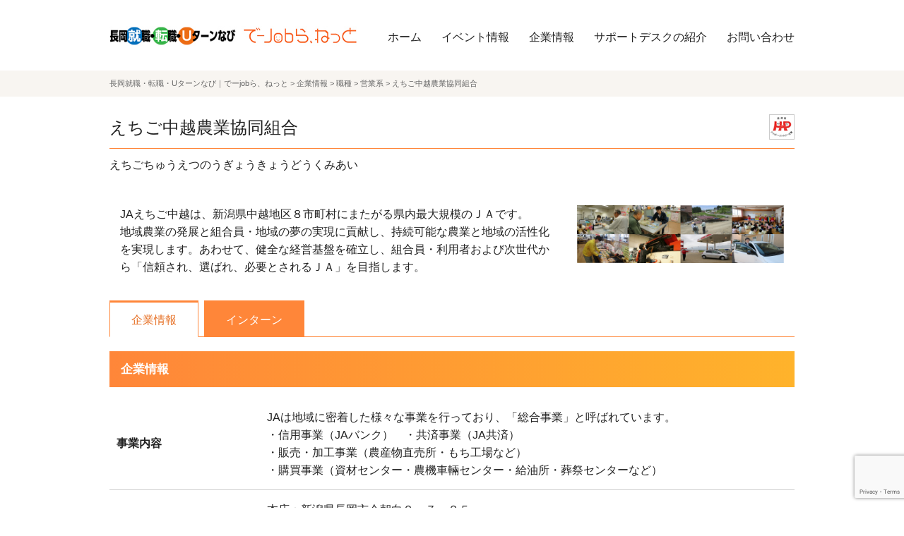

--- FILE ---
content_type: text/html; charset=UTF-8
request_url: https://www.de-job-ra.net/368/
body_size: 8914
content:
<!DOCTYPE html>
<html dir="ltr" lang="ja"
	prefix="og: https://ogp.me/ns#" >
<head>
<!-- Global site tag (gtag.js) - Google Analytics -->
<script async src="https://www.googletagmanager.com/gtag/js?id=UA-108430477-28"></script>
<script>
  window.dataLayer = window.dataLayer || [];
  function gtag(){dataLayer.push(arguments);}
  gtag('js', new Date());

  gtag('config', 'UA-108430477-28');
</script>

<!-- LINE Tag Base Code -->
<!-- Do Not Modify -->
<script>
(function(g,d,o){
  g._ltq=g._ltq||[];g._lt=g._lt||function(){g._ltq.push(arguments)};
  var h=location.protocol==='https:'?'https://d.line-scdn.net':'http://d.line-cdn.net';
  var s=d.createElement('script');s.async=1;
  s.src=o||h+'/n/line_tag/public/release/v1/lt.js';
  var t=d.getElementsByTagName('script')[0];t.parentNode.insertBefore(s,t);
    })(window, document);
_lt('init', {
  customerType: 'lap',
  tagId: '160b20bf-d839-49ec-b8ad-ee0d121ee942'
});
_lt('send', 'pv', ['160b20bf-d839-49ec-b8ad-ee0d121ee942']);
</script>
<noscript>
  <img height="1" width="1" style="display:none"
       src="https://tr.line.me/tag.gif?c_t=lap&t_id=160b20bf-d839-49ec-b8ad-ee0d121ee942&e=pv&noscript=1" />
</noscript>
<!-- End LINE Tag Base Code -->
<meta charset="UTF-8">
<meta http-equiv="X-UA-Compatible" content="IE=edge">
<meta name="viewport" content="width=device-width" >


		<!-- All in One SEO 4.3.7 - aioseo.com -->
		<title>えちご中越農業協同組合 | 長岡就職・転職・Uターンなび｜でーjobら、ねっと</title>
		<meta name="robots" content="max-image-preview:large" />
		<link rel="canonical" href="https://www.de-job-ra.net/368/" />
		<meta name="generator" content="All in One SEO (AIOSEO) 4.3.7" />
		<meta property="og:locale" content="ja_JP" />
		<meta property="og:site_name" content="長岡就職・転職・Uターンなび｜でーjobら、ねっと" />
		<meta property="og:type" content="article" />
		<meta property="og:title" content="えちご中越農業協同組合 | 長岡就職・転職・Uターンなび｜でーjobら、ねっと" />
		<meta property="og:url" content="https://www.de-job-ra.net/368/" />
		<meta property="og:image" content="https://www.de-job-ra.net/wp/wp-content/uploads/2020/05/ja.png" />
		<meta property="og:image:secure_url" content="https://www.de-job-ra.net/wp/wp-content/uploads/2020/05/ja.png" />
		<meta property="og:image:width" content="1280" />
		<meta property="og:image:height" content="360" />
		<meta property="article:published_time" content="2020-05-21T05:09:40+00:00" />
		<meta property="article:modified_time" content="2025-10-28T08:18:27+00:00" />
		<meta name="twitter:card" content="summary_large_image" />
		<meta name="twitter:title" content="えちご中越農業協同組合 | 長岡就職・転職・Uターンなび｜でーjobら、ねっと" />
		<meta name="twitter:image" content="https://www.de-job-ra.net/wp/wp-content/uploads/2020/05/ja.png" />
		<script type="application/ld+json" class="aioseo-schema">
			{"@context":"https:\/\/schema.org","@graph":[{"@type":"Article","@id":"https:\/\/www.de-job-ra.net\/368\/#article","name":"\u3048\u3061\u3054\u4e2d\u8d8a\u8fb2\u696d\u5354\u540c\u7d44\u5408 | \u9577\u5ca1\u5c31\u8077\u30fb\u8ee2\u8077\u30fbU\u30bf\u30fc\u30f3\u306a\u3073\uff5c\u3067\u30fcjob\u3089\u3001\u306d\u3063\u3068","headline":"\u3048\u3061\u3054\u4e2d\u8d8a\u8fb2\u696d\u5354\u540c\u7d44\u5408","author":{"@id":"https:\/\/www.de-job-ra.net\/author\/alpsbc-user\/#author"},"publisher":{"@id":"https:\/\/www.de-job-ra.net\/#organization"},"image":{"@type":"ImageObject","url":"https:\/\/www.de-job-ra.net\/wp\/wp-content\/themes\/dejobranet\/cmn\/imgs\/logo.jpg","@id":"https:\/\/www.de-job-ra.net\/#articleImage"},"datePublished":"2020-05-21T05:09:40+09:00","dateModified":"2025-10-28T08:18:27+09:00","inLanguage":"ja","mainEntityOfPage":{"@id":"https:\/\/www.de-job-ra.net\/368\/#webpage"},"isPartOf":{"@id":"https:\/\/www.de-job-ra.net\/368\/#webpage"},"articleSection":"\u55b6\u696d\u7cfb, \u4f01\u696d\u60c5\u5831, \u4e8b\u52d9\u30fb\u7ba1\u7406\u7cfb, \u8ca9\u58f2\u30fb\u30b5\u30fc\u30d3\u30b9\u7cfb, \u5b98\u516c\u5e81\u30fb\u7d44\u5408\u30fb\u56e3\u4f53"},{"@type":"BreadcrumbList","@id":"https:\/\/www.de-job-ra.net\/368\/#breadcrumblist","itemListElement":[{"@type":"ListItem","@id":"https:\/\/www.de-job-ra.net\/#listItem","position":1,"item":{"@type":"WebPage","@id":"https:\/\/www.de-job-ra.net\/","name":"\u30db\u30fc\u30e0","description":"\u3010\u9577\u5ca1\u5e02\u3067\u50cd\u304d\u307e\u305b\u3093\u304b\uff1f\u3011\u9577\u5ca1\u5c31\u8077\u30fb\u8ee2\u8077\u30fbU\u30bf\u30fc\u30f3\u306a\u3073\u306f\u3001\u65b0\u6f5f\u770c\u306e\u4e2d\u3067\u3082\u9577\u5ca1\u5e02\u8fd1\u90ca\u3078\u306eU\u30bf\u30fc\u30f3\u5e0c\u671b\u306e\u65b9\u3084\u4ed6\u770c\u30fb\u4ed6\u5e02\u51fa\u8eab\u306e\u65b9\u3001\u9577\u5ca1\u306b\u5c31\u8077\u3057\u305f\u3044\u5b66\u751f\u306e\u307f\u306a\u3055\u3093\u3001\u9577\u5ca1\u5e02\u3067\u50cd\u3044\u3066\u307b\u3057\u3044\u3068\u9858\u3046\u4fdd\u8b77\u8005\u306e\u7686\u69d8\u3092\u30b5\u30dd\u30fc\u30c8\u3057\u307e\u3059\u3002","url":"https:\/\/www.de-job-ra.net\/"}}]},{"@type":"Organization","@id":"https:\/\/www.de-job-ra.net\/#organization","name":"\u3067\u30fcjob\u3089\u3001\u306d\u3063\u3068","url":"https:\/\/www.de-job-ra.net\/","logo":{"@type":"ImageObject","url":"https:\/\/www.de-job-ra.net\/wp\/wp-content\/themes\/dejobranet\/cmn\/imgs\/logo.jpg","@id":"https:\/\/www.de-job-ra.net\/#organizationLogo"},"image":{"@id":"https:\/\/www.de-job-ra.net\/#organizationLogo"},"contactPoint":{"@type":"ContactPoint","telephone":"+81120750514","contactType":"none"}},{"@type":"Person","@id":"https:\/\/www.de-job-ra.net\/author\/alpsbc-user\/#author","url":"https:\/\/www.de-job-ra.net\/author\/alpsbc-user\/","name":"\u306a\u304c\u304a\u304b\u5c31\u8077\u30fbU\u30bf\u30fc\u30f3\u30b5\u30dd\u30fc\u30c8\u30c7\u30b9\u30af"},{"@type":"WebPage","@id":"https:\/\/www.de-job-ra.net\/368\/#webpage","url":"https:\/\/www.de-job-ra.net\/368\/","name":"\u3048\u3061\u3054\u4e2d\u8d8a\u8fb2\u696d\u5354\u540c\u7d44\u5408 | \u9577\u5ca1\u5c31\u8077\u30fb\u8ee2\u8077\u30fbU\u30bf\u30fc\u30f3\u306a\u3073\uff5c\u3067\u30fcjob\u3089\u3001\u306d\u3063\u3068","inLanguage":"ja","isPartOf":{"@id":"https:\/\/www.de-job-ra.net\/#website"},"breadcrumb":{"@id":"https:\/\/www.de-job-ra.net\/368\/#breadcrumblist"},"author":{"@id":"https:\/\/www.de-job-ra.net\/author\/alpsbc-user\/#author"},"creator":{"@id":"https:\/\/www.de-job-ra.net\/author\/alpsbc-user\/#author"},"datePublished":"2020-05-21T05:09:40+09:00","dateModified":"2025-10-28T08:18:27+09:00"},{"@type":"WebSite","@id":"https:\/\/www.de-job-ra.net\/#website","url":"https:\/\/www.de-job-ra.net\/","name":"\u9577\u5ca1\u5c31\u8077\u30fb\u8ee2\u8077\u30fbU\u30bf\u30fc\u30f3\u306a\u3073\uff5c\u3067\u30fcjob\u3089\u3001\u306d\u3063\u3068","description":"\u3010\u9577\u5ca1\u5e02\u3067\u50cd\u304d\u307e\u305b\u3093\u304b\uff1f\u3011\u9577\u5ca1\u5c31\u8077\u30fb\u8ee2\u8077\u30fbU\u30bf\u30fc\u30f3\u306a\u3073\u306f\u3001\u65b0\u6f5f\u770c\u306e\u4e2d\u3067\u3082\u9577\u5ca1\u5e02\u8fd1\u90ca\u3078\u306eU\u30bf\u30fc\u30f3\u5e0c\u671b\u306e\u65b9\u3084\u4ed6\u770c\u30fb\u4ed6\u5e02\u51fa\u8eab\u306e\u65b9\u3001\u9577\u5ca1\u306b\u5c31\u8077\u3057\u305f\u3044\u5b66\u751f\u306e\u307f\u306a\u3055\u3093\u3001\u9577\u5ca1\u5e02\u3067\u50cd\u3044\u3066\u307b\u3057\u3044\u3068\u9858\u3046\u4fdd\u8b77\u8005\u306e\u7686\u69d8\u3092\u30b5\u30dd\u30fc\u30c8\u3057\u307e\u3059\u3002","inLanguage":"ja","publisher":{"@id":"https:\/\/www.de-job-ra.net\/#organization"}}]}
		</script>
		<!-- All in One SEO -->

<link rel='dns-prefetch' href='//www.google.com' />
<link rel='dns-prefetch' href='//s.w.org' />
<link rel='stylesheet' id='wp-block-library-css'  href='https://www.de-job-ra.net/wp/wp-includes/css/dist/block-library/style.min.css?ver=5.4.18' type='text/css' media='all' />
<link rel='stylesheet' id='contact-form-7-css'  href='https://www.de-job-ra.net/wp/wp-content/plugins/contact-form-7/includes/css/styles.css?ver=5.3.2' type='text/css' media='all' />
<link rel='stylesheet' id='wp-pagenavi-css'  href='https://www.de-job-ra.net/wp/wp-content/plugins/wp-pagenavi/pagenavi-css.css?ver=2.70' type='text/css' media='all' />
<link rel='stylesheet' id='fancybox-css'  href='https://www.de-job-ra.net/wp/wp-content/plugins/easy-fancybox/fancybox/1.5.4/jquery.fancybox.min.css?ver=5.4.18' type='text/css' media='screen' />
<script type='text/javascript' src='https://www.de-job-ra.net/wp/wp-includes/js/jquery/jquery.js?ver=1.12.4-wp'></script>
<script type='text/javascript' src='https://www.de-job-ra.net/wp/wp-includes/js/jquery/jquery-migrate.min.js?ver=1.4.1'></script>
<link rel='shortlink' href='https://www.de-job-ra.net/?p=368' />

<link rel="stylesheet" href="https://www.de-job-ra.net/wp/wp-content/themes/dejobranet/cmn/js/bxslider/jquery.bxslider.min.css">
<link rel="stylesheet" href="https://www.de-job-ra.net/wp/wp-content/themes/dejobranet/cmn/js/flexnav/flexnav.min.css">
<link rel="stylesheet" href="https://www.de-job-ra.net/wp/wp-content/themes/dejobranet/cmn/font-awesome-4.7.0/css/font-awesome.min.css">
<link rel="stylesheet" href="https://www.de-job-ra.net/wp/wp-content/themes/dejobranet/style.css?20241202">
<link rel="stylesheet" href="https://www.de-job-ra.net/wp/wp-content/themes/dejobranet/custom.css">
<link rel="shortcut icon" type="image/x-icon" href="/favicon.ico">

<script src='https://www.de-job-ra.net/wp/wp-content/themes/dejobranet/cmn/js/bxslider/jquery.bxslider.min.js'></script>
<script src="https://www.de-job-ra.net/wp/wp-content/themes/dejobranet/cmn/js/flexnav/jquery.flexnav.min.js"></script>
<script src="https://www.de-job-ra.net/wp/wp-content/themes/dejobranet/cmn/js/jquery.matchHeight.js"></script>
<script src='https://www.de-job-ra.net/wp/wp-content/themes/dejobranet/cmn/js/functions.js?1762751916'></script>

</head>
<body class="post-template-default single single-post postid-368 single-format-standard">
<div class="wrapper">

<!-- header -->
<header class="header" id="header">
<div class="container clearfix">
<div class="logo"><a href="/"><img src="https://www.de-job-ra.net/wp/wp-content/themes/dejobranet/cmn/imgs/logo.jpg?20200520" alt="でーjobら、ねっと"></a></div>

<nav class="global-nav">
	<ul class="clearfix">
		<li><a href="/">ホーム</a></li>
		<li><a href="/news/event/">イベント情報</a></li>
		<li><a href="/company">企業情報</a></li>
		<li><a href="/about">サポートデスクの紹介</a></li>
		<li><a href="/contact">お問い合わせ</a></li>
	</ul>
</nav><!-- .global-nav -->
</div><!-- .container -->

<div class="sp-menu">
<div class="menu-button">
<a class="menu-trigger">
<span></span>
<span></span>
<span></span>
</a>
</div><!-- .menu-button -->
</div><!-- .sp-menu -->
</header>

<nav class="sp-nav">
	<div class="flexnav">
		<ul class="nav">
		<li><a href="/"><i class="fa fa-home" aria-hidden="true"></i>ホーム</a></li>
		<li><a href="/news/event/"><i class="fa fa-flag" aria-hidden="true"></i>イベント情報</a></li>
		<li><a href="/company"><i class="fa fa-briefcase" aria-hidden="true"></i>企業情報</a></li>
		<li><a href="/about"><i class="fa fa-question-circle" aria-hidden="true"></i>サポートデスクの紹介</a></li>
		<li><a href="/contact"><i class="fa fa-envelope" aria-hidden="true"></i>お問い合わせ</a></li>
		<li class="sub"><a href="/link"><i class="fa fa-angle-right" aria-hidden="true"></i>関連機関リンク</a></li>
		<li class="sub"><a href="/site-policy"><i class="fa fa-angle-right" aria-hidden="true"></i>サイトポリシー</a></li>
		<li class="sub"><a href="/privacy-policy"><i class="fa fa-angle-right" aria-hidden="true"></i>プライバシーポリシー</a></li>
		<li class="sub"><a href="/about"><i class="fa fa-angle-right" aria-hidden="true"></i>運営会社について</a></li>
		<li class="sub"><a href="/sitemap"><i class="fa fa-angle-right" aria-hidden="true"></i>サイトマップ</a></li>
		</ul>
	</div>
</nav><!-- .sp-nav -->
<div class="breadcrumbs">
<div class="container">
<!-- Breadcrumb NavXT 7.2.0 -->
<span property="itemListElement" typeof="ListItem"><a property="item" typeof="WebPage" title="Go to 長岡就職・転職・Uターンなび｜でーjobら、ねっと." href="https://www.de-job-ra.net" class="home" ><span property="name">長岡就職・転職・Uターンなび｜でーjobら、ねっと</span></a><meta property="position" content="1"></span> &gt; <span property="itemListElement" typeof="ListItem"><a property="item" typeof="WebPage" title="Go to the 企業情報 category archives." href="https://www.de-job-ra.net/company/" class="taxonomy category" ><span property="name">企業情報</span></a><meta property="position" content="2"></span> &gt; <span property="itemListElement" typeof="ListItem"><a property="item" typeof="WebPage" title="Go to the 職種 category archives." href="https://www.de-job-ra.net/company/job-category/" class="taxonomy category" ><span property="name">職種</span></a><meta property="position" content="3"></span> &gt; <span property="itemListElement" typeof="ListItem"><a property="item" typeof="WebPage" title="Go to the 営業系 category archives." href="https://www.de-job-ra.net/company/job-category/eigyo/" class="taxonomy category" ><span property="name">営業系</span></a><meta property="position" content="4"></span> &gt; <span property="itemListElement" typeof="ListItem"><span property="name" class="post post-post current-item">えちご中越農業協同組合</span><meta property="url" content="https://www.de-job-ra.net/368/"><meta property="position" content="5"></span></div><!-- .container -->
</div><!-- .breadcrumbs -->

<div class="container">

<main class="main">



<article class="company">
<header>
<h1>えちご中越農業協同組合</h1>
<p class="kana">えちごちゅうえつのうぎょうきょうどうくみあい</p> 
	<div class="certification">
				<img class="mark" src="https://www.de-job-ra.net/wp/wp-content/themes/dejobranet/cmn/imgs/mark-happy.png" alt="ハッピーパートナー企業">
			</div>
</header>

<div class="freearea">
</div><!-- .freearea -->

<div class="pr-content">
<div class="row">
		<div class="col-8">
			JAえちご中越は、新潟県中越地区８市町村にまたがる県内最大規模のＪＡです。<br />
地域農業の発展と組合員・地域の夢の実現に貢献し、持続可能な農業と地域の活性化を実現します。あわせて、健全な経営基盤を確立し、組合員・利用者および次世代から「信頼され、選ばれ、必要とされるＪＡ」を目指します。	</div>
	<div class="col-4">
		<img src="https://www.de-job-ra.net/wp/wp-content/uploads/2020/05/ja.png" alt="えちご中越農業協同組合">
	</div>
</div><!-- .row -->
</div><!-- .pr-content -->




<div id="company-detail-tabs" class="tab-scroll">
<ul class="tab clearfix">
<li id="t1" class="current">企業情報</li>
<li id="t4">インターン</li>
</ul>
</div>


<div id="t1-box" class="tab-box current">
<h2>企業情報</h2>
<table>
<tbody>
<tr><th>事業内容</th><td>JAは地域に密着した様々な事業を行っており、「総合事業」と呼ばれています。<br />
・信用事業（JAバンク）　・共済事業（JA共済）<br />
・販売・加工事業（農産物直売所・もち工場など）<br />
・購買事業（資材センター・農機車輛センター・給油所・葬祭センターなど）</td></tr><tr><th>所在地</th><td>本店：新潟県長岡市今朝白２－７－２５<br />
長岡市（平成２２年３月３１日合併前の川口町を除く）、三条市、柏崎市、加茂市、見附市、田上町、出雲崎町、刈羽村を対象に事業を行っています。</td></tr><tr><th>電話番号</th><td>0258-35-1300</td></tr><tr><th>FAX番号</th><td>0258-36-7085</td></tr><tr><th>設立</th><td>令和5年2月</td></tr><tr><th>代表</th><td>代表理事理事長　山口　浩聡</td></tr><tr><th>業種</th><td>農業協同組合</td></tr><tr><th>資本金</th><td>１５０億２，７０１万円</td></tr><tr><th>従業員数</th><td>１，６６６人</td></tr><tr><th>ホームページ</th><td><a href="https://www.ja-chuetsu.or.jp" target="_blank">https://www.ja-chuetsu.or.jp</a></td></tr><tr class="cert"><th>認証</th><td><ul>
<li><img class="mark" src="https://www.de-job-ra.net/wp/wp-content/themes/dejobranet/cmn/imgs/mark-happy.png"><span class="cert-name">ハッピーパートナー企業</span></li>
</ul></td></tr><tr><th>備考</th><td>※最新情報は、マイナビ2027またはにいがた就職応援団ナビ2027をご覧ください。</td></tr></tbody>
</table>


</div><!-- .tab-box -->




<div id="t4-box" class="tab-box">
<h2>オープンカンパニー・インターンシップ情報</h2>
<table>
<tbody>
<tr class="type"><th>タイプ</th><td><ul>
<li>タイプ1：オープンカンパニー</span></li>
</ul></td></tr>
<tr><th>プログラム名</th><td>ＪＡを知る仕事研究</td></tr><tr><th>内容・プログラム</th><td>〇ＪＡ概要説明：ＪＡはどんな組織か、仕事内容、やりがいなどについて説明します。<br />
〇先輩職員との座談会：グループに分かれ、各グループに先輩職員に入ってもらいます。先輩職員から普段の仕事について発表してもらい、質問を受け付けます。</td></tr><tr><th>メッセージ</th><td>このコースでは、「ＪＡ」がどんな組織なのか、仕事内容ややりがいなどを皆さんに知ってもらいたいと思います。また、先輩職員の生の声を聴くことにより「ＪＡ」で働いてみたいと思ってもらえるようにしたいと思っています。<br />
ぜひ、ご参加ください。</td></tr><tr><th>開催日程</th><td>令和７年１２月２６日（金）</td></tr><tr><th>実施時間</th><td>１３：３０～１６：００予定</td></tr><tr><th>実施場所</th><td>パストラル長岡（新潟県長岡市今朝白２－７－２５）</td></tr><tr><th>対象者</th><td>２０２７年以降大学等卒業予定者。学部学科不問。</td></tr><tr><th>受入人数</th><td>２０名程度</td></tr><tr><th>他特記事項</th><td>詳しい日程・参加申込は「マイナビ2027」または「にいがた就職応援団ナビ2027」から</td></tr><tr><th>お問い合わせ</th><td class="contact">
<span class="tel">電話番号：0258-86-4256</span><br><span class="email">メールアドレス：jinji-saiyo@ja-chuetsu.or.jp</span><br><span class="tantou">担当者名：総務部人事課　内山、鈴木</span><br><span class="note">その他：受付時間：平日８：３０～１７：００</span><br><span class="url">外部サイト：<a href="https://job.mynavi.jp/27/pc/search/corp101221/outline.html" target="_blank">https://job.mynavi.jp/27/pc/search/corp101221/outline.html</a></span></td></tr>
</tbody>
</table>

<div class="btn-wrap">
<a class="btn" href="/internship-entry?company-name=えちご中越農業協同組合"><i class="fa fa-envelope-o" aria-hidden="true"></i>このインターンシップに問い合わせる</a>
</div>

</div><!-- .box -->

<h2>アクセスマップ</h2>
<div class="gmap"><iframe src="https://www.google.com/maps/embed?pb=!1m18!1m12!1m3!1d3167.4700991107375!2d138.8581123!3d37.4496211!2m3!1f0!2f0!3f0!3m2!1i1024!2i768!4f13.1!3m3!1m2!1s0x5ff5a84c511d7483%3A0x9c2cfc9121795b1b!2z44CSOTQwLTAwMzMg5paw5r2f55yM6ZW35bKh5biC5LuK5pyd55m977yS5LiB55uu77yX4oiS77yS77yV!5e0!3m2!1sja!2sjp!4v1674700023030!5m2!1sja!2sjp" width="600" height="450" style="border:0;" allowfullscreen="" loading="lazy" referrerpolicy="no-referrer-when-downgrade"></iframe></div>

</div>
</main><!-- .main -->

</div><!-- .container -->

<footer class="footer">

<div class="banner">
<div class="container">
<div class="banner-list">
<div class="bn">
<a href="http://www.city.nagaoka.niigata.jp/" target="_blank"><img src="https://www.de-job-ra.net/wp/wp-content/themes/dejobranet/cmn/imgs/banner_nagaoka.jpg"></a>
</div>
<div class="bn">
<a href="http://www.city.nagaoka.niigata.jp/sangyou/cate08/hata-plus/" target="_blank"><img src="https://www.de-job-ra.net/wp/wp-content/themes/dejobranet/cmn/imgs/banner_hatapla.jpg"></a>
</div>
<div class="bn">
<a href="https://nagaoka-worker.jp/" target="_blank"><img src="https://www.de-job-ra.net/wp/wp-content/themes/dejobranet/cmn/imgs/banner_nagaokaworker.jpg"></a>
</div>
<div class="bn">
<a href="https://jsite.mhlw.go.jp/niigata-hellowork/list/nagaoka.html" target="_blank"><img src="https://www.de-job-ra.net/wp/wp-content/themes/dejobranet/cmn/imgs/banner_hw-nagaoka.jpg"></a>
</div>
<div class="bn">
<a href="https://iju.na-nagaoka.jp/" target="_blank"><img src="https://www.de-job-ra.net/wp/wp-content/themes/dejobranet/cmn/imgs/banner_ijunagaoka_b.jpg"></a>
</div>
<div class="bn">
<a href="https://www.city.nagaoka.niigata.jp/sangyou/cate08/scholarship-return.html#company" target="_blank"><img src="https://www.de-job-ra.net/wp/wp-content/themes/dejobranet/cmn/imgs/banner_scholarship.jpg"></a>
</div>
</div><!-- .banner-list -->
</div><!-- .container -->
</div><!-- .banner -->

<div class="footer-top">
<div class="message">
<div class="container">
<p>長岡就職・転職・UターンなびはUターン希望の方や他県出身の方、長岡に就職したい学生のみなさん、さらにお子様に長岡市で働いてほしいと願う保護者の皆様をサポートするポータルサイトです。</p>
</div><!-- .container -->
</div><!-- .message -->

<div class="management container">
<div class="row">
<div class="col-6">
<h4>運営</h4>
<p><strong>長岡市雇用対策協議会</strong><br>(長岡市・長岡商工会議所・長岡公共職業安定所・長岡地域商工会連合)</p>
<p><strong>長岡市地元就職・インターンシップ推進協議会</strong><br>担当：長岡市商工部　産業立地・人材課<br>TEL:0258-39-2228 MAIL:koyou@city.nagaoka.lg.jp</p>
<p>このサイトは、長岡市の委託事業として(株)アルプスビジネスクリエーションが運営しています。</p>
</div><!-- .col-6 -->
<div class="col-6">
<div class="tw">
<!--
<a class="twitter-timeline" data-lang="ja" data-width="460" data-height="300" href="https://twitter.com/dejobra_net?ref_src=twsrc%5Etfw">Tweets by dejobra_net</a> <script async src="https://platform.twitter.com/widgets.js" charset="utf-8"></script>
-->
</div><!-- .tw -->
</div><!-- .col-6 -->
</div><!-- .row -->
</div><!-- .management.container -->

</div><!-- .footer-top -->

<div class="footer-bottom">
<div class="container">
<div class="ft-nav">
<ul class="clearfix">
<li><a href="/link/">関連機関リンク</a></li>
<li><a href="/site-policy/">サイトポリシー</a></li>
<li><a href="/privacy-policy/">プライバシーポリシー</a></li>
<li><a href="/about/">運営会社について</a></li>
<li><a href="/contact/">お問い合わせ</a></li>
<li><a href="/sitemap/">サイトマップ</a></li>
</ul>
</div><!-- .ft-nav -->
<p class="copyright">&copy; DE-JOB-RA. All Rights Reserved.</p>
</div><!-- .container -->
</div><!-- .footer-bottom -->

</div>
</div>


</footer>

</div><!-- .wrapper -->
<script type='text/javascript'>
/* <![CDATA[ */
var wpcf7 = {"apiSettings":{"root":"https:\/\/www.de-job-ra.net\/wp-json\/contact-form-7\/v1","namespace":"contact-form-7\/v1"}};
/* ]]> */
</script>
<script type='text/javascript' src='https://www.de-job-ra.net/wp/wp-content/plugins/contact-form-7/includes/js/scripts.js?ver=5.3.2'></script>
<script type='text/javascript' src='https://www.google.com/recaptcha/api.js?render=6LddMP0UAAAAANPcCyH3MigYY4mxA83zou2YXUQC&#038;ver=3.0'></script>
<script type='text/javascript'>
/* <![CDATA[ */
var wpcf7_recaptcha = {"sitekey":"6LddMP0UAAAAANPcCyH3MigYY4mxA83zou2YXUQC","actions":{"homepage":"homepage","contactform":"contactform"}};
/* ]]> */
</script>
<script type='text/javascript' src='https://www.de-job-ra.net/wp/wp-content/plugins/contact-form-7/modules/recaptcha/script.js?ver=5.3.2'></script>
<script type='text/javascript' src='https://www.de-job-ra.net/wp/wp-content/plugins/easy-fancybox/fancybox/1.5.4/jquery.fancybox.min.js?ver=5.4.18'></script>
<script type='text/javascript'>
var fb_timeout, fb_opts={'overlayShow':true,'hideOnOverlayClick':true,'showCloseButton':true,'margin':20,'enableEscapeButton':true,'autoScale':true };
if(typeof easy_fancybox_handler==='undefined'){
var easy_fancybox_handler=function(){
jQuery([".nolightbox","a.wp-block-fileesc_html__button","a.pin-it-button","a[href*='pinterest.com\/pin\/create']","a[href*='facebook.com\/share']","a[href*='twitter.com\/share']"].join(',')).addClass('nofancybox');
jQuery('a.fancybox-close').on('click',function(e){e.preventDefault();jQuery.fancybox.close()});
/* IMG */
var fb_IMG_select=jQuery('a[href*=".jpg" i]:not(.nofancybox,li.nofancybox>a),area[href*=".jpg" i]:not(.nofancybox),a[href*=".jpeg" i]:not(.nofancybox,li.nofancybox>a),area[href*=".jpeg" i]:not(.nofancybox),a[href*=".png" i]:not(.nofancybox,li.nofancybox>a),area[href*=".png" i]:not(.nofancybox),a[href*=".webp" i]:not(.nofancybox,li.nofancybox>a),area[href*=".webp" i]:not(.nofancybox)');
fb_IMG_select.addClass('fancybox image');
var fb_IMG_sections=jQuery('.gallery,.wp-block-gallery,.tiled-gallery,.wp-block-jetpack-tiled-gallery');
fb_IMG_sections.each(function(){jQuery(this).find(fb_IMG_select).attr('rel','gallery-'+fb_IMG_sections.index(this));});
jQuery('a.fancybox,area.fancybox,.fancybox>a').each(function(){jQuery(this).fancybox(jQuery.extend(true,{},fb_opts,{'easingIn':'linear','easingOut':'linear','opacity':false,'hideOnContentClick':false,'titleShow':true,'titlePosition':'over','titleFromAlt':true,'showNavArrows':true,'enableKeyboardNav':true,'cyclic':false}))});
};};
var easy_fancybox_auto=function(){setTimeout(function(){jQuery('a#fancybox-auto,#fancybox-auto>a').first().trigger('click')},1000);};
jQuery(easy_fancybox_handler);jQuery(document).on('post-load',easy_fancybox_handler);
jQuery(easy_fancybox_auto);
</script>
</body>
</html>

--- FILE ---
content_type: text/html; charset=utf-8
request_url: https://www.google.com/recaptcha/api2/anchor?ar=1&k=6LddMP0UAAAAANPcCyH3MigYY4mxA83zou2YXUQC&co=aHR0cHM6Ly93d3cuZGUtam9iLXJhLm5ldDo0NDM.&hl=en&v=naPR4A6FAh-yZLuCX253WaZq&size=invisible&anchor-ms=20000&execute-ms=15000&cb=wu9l5vuz2ald
body_size: 45219
content:
<!DOCTYPE HTML><html dir="ltr" lang="en"><head><meta http-equiv="Content-Type" content="text/html; charset=UTF-8">
<meta http-equiv="X-UA-Compatible" content="IE=edge">
<title>reCAPTCHA</title>
<style type="text/css">
/* cyrillic-ext */
@font-face {
  font-family: 'Roboto';
  font-style: normal;
  font-weight: 400;
  src: url(//fonts.gstatic.com/s/roboto/v18/KFOmCnqEu92Fr1Mu72xKKTU1Kvnz.woff2) format('woff2');
  unicode-range: U+0460-052F, U+1C80-1C8A, U+20B4, U+2DE0-2DFF, U+A640-A69F, U+FE2E-FE2F;
}
/* cyrillic */
@font-face {
  font-family: 'Roboto';
  font-style: normal;
  font-weight: 400;
  src: url(//fonts.gstatic.com/s/roboto/v18/KFOmCnqEu92Fr1Mu5mxKKTU1Kvnz.woff2) format('woff2');
  unicode-range: U+0301, U+0400-045F, U+0490-0491, U+04B0-04B1, U+2116;
}
/* greek-ext */
@font-face {
  font-family: 'Roboto';
  font-style: normal;
  font-weight: 400;
  src: url(//fonts.gstatic.com/s/roboto/v18/KFOmCnqEu92Fr1Mu7mxKKTU1Kvnz.woff2) format('woff2');
  unicode-range: U+1F00-1FFF;
}
/* greek */
@font-face {
  font-family: 'Roboto';
  font-style: normal;
  font-weight: 400;
  src: url(//fonts.gstatic.com/s/roboto/v18/KFOmCnqEu92Fr1Mu4WxKKTU1Kvnz.woff2) format('woff2');
  unicode-range: U+0370-0377, U+037A-037F, U+0384-038A, U+038C, U+038E-03A1, U+03A3-03FF;
}
/* vietnamese */
@font-face {
  font-family: 'Roboto';
  font-style: normal;
  font-weight: 400;
  src: url(//fonts.gstatic.com/s/roboto/v18/KFOmCnqEu92Fr1Mu7WxKKTU1Kvnz.woff2) format('woff2');
  unicode-range: U+0102-0103, U+0110-0111, U+0128-0129, U+0168-0169, U+01A0-01A1, U+01AF-01B0, U+0300-0301, U+0303-0304, U+0308-0309, U+0323, U+0329, U+1EA0-1EF9, U+20AB;
}
/* latin-ext */
@font-face {
  font-family: 'Roboto';
  font-style: normal;
  font-weight: 400;
  src: url(//fonts.gstatic.com/s/roboto/v18/KFOmCnqEu92Fr1Mu7GxKKTU1Kvnz.woff2) format('woff2');
  unicode-range: U+0100-02BA, U+02BD-02C5, U+02C7-02CC, U+02CE-02D7, U+02DD-02FF, U+0304, U+0308, U+0329, U+1D00-1DBF, U+1E00-1E9F, U+1EF2-1EFF, U+2020, U+20A0-20AB, U+20AD-20C0, U+2113, U+2C60-2C7F, U+A720-A7FF;
}
/* latin */
@font-face {
  font-family: 'Roboto';
  font-style: normal;
  font-weight: 400;
  src: url(//fonts.gstatic.com/s/roboto/v18/KFOmCnqEu92Fr1Mu4mxKKTU1Kg.woff2) format('woff2');
  unicode-range: U+0000-00FF, U+0131, U+0152-0153, U+02BB-02BC, U+02C6, U+02DA, U+02DC, U+0304, U+0308, U+0329, U+2000-206F, U+20AC, U+2122, U+2191, U+2193, U+2212, U+2215, U+FEFF, U+FFFD;
}
/* cyrillic-ext */
@font-face {
  font-family: 'Roboto';
  font-style: normal;
  font-weight: 500;
  src: url(//fonts.gstatic.com/s/roboto/v18/KFOlCnqEu92Fr1MmEU9fCRc4AMP6lbBP.woff2) format('woff2');
  unicode-range: U+0460-052F, U+1C80-1C8A, U+20B4, U+2DE0-2DFF, U+A640-A69F, U+FE2E-FE2F;
}
/* cyrillic */
@font-face {
  font-family: 'Roboto';
  font-style: normal;
  font-weight: 500;
  src: url(//fonts.gstatic.com/s/roboto/v18/KFOlCnqEu92Fr1MmEU9fABc4AMP6lbBP.woff2) format('woff2');
  unicode-range: U+0301, U+0400-045F, U+0490-0491, U+04B0-04B1, U+2116;
}
/* greek-ext */
@font-face {
  font-family: 'Roboto';
  font-style: normal;
  font-weight: 500;
  src: url(//fonts.gstatic.com/s/roboto/v18/KFOlCnqEu92Fr1MmEU9fCBc4AMP6lbBP.woff2) format('woff2');
  unicode-range: U+1F00-1FFF;
}
/* greek */
@font-face {
  font-family: 'Roboto';
  font-style: normal;
  font-weight: 500;
  src: url(//fonts.gstatic.com/s/roboto/v18/KFOlCnqEu92Fr1MmEU9fBxc4AMP6lbBP.woff2) format('woff2');
  unicode-range: U+0370-0377, U+037A-037F, U+0384-038A, U+038C, U+038E-03A1, U+03A3-03FF;
}
/* vietnamese */
@font-face {
  font-family: 'Roboto';
  font-style: normal;
  font-weight: 500;
  src: url(//fonts.gstatic.com/s/roboto/v18/KFOlCnqEu92Fr1MmEU9fCxc4AMP6lbBP.woff2) format('woff2');
  unicode-range: U+0102-0103, U+0110-0111, U+0128-0129, U+0168-0169, U+01A0-01A1, U+01AF-01B0, U+0300-0301, U+0303-0304, U+0308-0309, U+0323, U+0329, U+1EA0-1EF9, U+20AB;
}
/* latin-ext */
@font-face {
  font-family: 'Roboto';
  font-style: normal;
  font-weight: 500;
  src: url(//fonts.gstatic.com/s/roboto/v18/KFOlCnqEu92Fr1MmEU9fChc4AMP6lbBP.woff2) format('woff2');
  unicode-range: U+0100-02BA, U+02BD-02C5, U+02C7-02CC, U+02CE-02D7, U+02DD-02FF, U+0304, U+0308, U+0329, U+1D00-1DBF, U+1E00-1E9F, U+1EF2-1EFF, U+2020, U+20A0-20AB, U+20AD-20C0, U+2113, U+2C60-2C7F, U+A720-A7FF;
}
/* latin */
@font-face {
  font-family: 'Roboto';
  font-style: normal;
  font-weight: 500;
  src: url(//fonts.gstatic.com/s/roboto/v18/KFOlCnqEu92Fr1MmEU9fBBc4AMP6lQ.woff2) format('woff2');
  unicode-range: U+0000-00FF, U+0131, U+0152-0153, U+02BB-02BC, U+02C6, U+02DA, U+02DC, U+0304, U+0308, U+0329, U+2000-206F, U+20AC, U+2122, U+2191, U+2193, U+2212, U+2215, U+FEFF, U+FFFD;
}
/* cyrillic-ext */
@font-face {
  font-family: 'Roboto';
  font-style: normal;
  font-weight: 900;
  src: url(//fonts.gstatic.com/s/roboto/v18/KFOlCnqEu92Fr1MmYUtfCRc4AMP6lbBP.woff2) format('woff2');
  unicode-range: U+0460-052F, U+1C80-1C8A, U+20B4, U+2DE0-2DFF, U+A640-A69F, U+FE2E-FE2F;
}
/* cyrillic */
@font-face {
  font-family: 'Roboto';
  font-style: normal;
  font-weight: 900;
  src: url(//fonts.gstatic.com/s/roboto/v18/KFOlCnqEu92Fr1MmYUtfABc4AMP6lbBP.woff2) format('woff2');
  unicode-range: U+0301, U+0400-045F, U+0490-0491, U+04B0-04B1, U+2116;
}
/* greek-ext */
@font-face {
  font-family: 'Roboto';
  font-style: normal;
  font-weight: 900;
  src: url(//fonts.gstatic.com/s/roboto/v18/KFOlCnqEu92Fr1MmYUtfCBc4AMP6lbBP.woff2) format('woff2');
  unicode-range: U+1F00-1FFF;
}
/* greek */
@font-face {
  font-family: 'Roboto';
  font-style: normal;
  font-weight: 900;
  src: url(//fonts.gstatic.com/s/roboto/v18/KFOlCnqEu92Fr1MmYUtfBxc4AMP6lbBP.woff2) format('woff2');
  unicode-range: U+0370-0377, U+037A-037F, U+0384-038A, U+038C, U+038E-03A1, U+03A3-03FF;
}
/* vietnamese */
@font-face {
  font-family: 'Roboto';
  font-style: normal;
  font-weight: 900;
  src: url(//fonts.gstatic.com/s/roboto/v18/KFOlCnqEu92Fr1MmYUtfCxc4AMP6lbBP.woff2) format('woff2');
  unicode-range: U+0102-0103, U+0110-0111, U+0128-0129, U+0168-0169, U+01A0-01A1, U+01AF-01B0, U+0300-0301, U+0303-0304, U+0308-0309, U+0323, U+0329, U+1EA0-1EF9, U+20AB;
}
/* latin-ext */
@font-face {
  font-family: 'Roboto';
  font-style: normal;
  font-weight: 900;
  src: url(//fonts.gstatic.com/s/roboto/v18/KFOlCnqEu92Fr1MmYUtfChc4AMP6lbBP.woff2) format('woff2');
  unicode-range: U+0100-02BA, U+02BD-02C5, U+02C7-02CC, U+02CE-02D7, U+02DD-02FF, U+0304, U+0308, U+0329, U+1D00-1DBF, U+1E00-1E9F, U+1EF2-1EFF, U+2020, U+20A0-20AB, U+20AD-20C0, U+2113, U+2C60-2C7F, U+A720-A7FF;
}
/* latin */
@font-face {
  font-family: 'Roboto';
  font-style: normal;
  font-weight: 900;
  src: url(//fonts.gstatic.com/s/roboto/v18/KFOlCnqEu92Fr1MmYUtfBBc4AMP6lQ.woff2) format('woff2');
  unicode-range: U+0000-00FF, U+0131, U+0152-0153, U+02BB-02BC, U+02C6, U+02DA, U+02DC, U+0304, U+0308, U+0329, U+2000-206F, U+20AC, U+2122, U+2191, U+2193, U+2212, U+2215, U+FEFF, U+FFFD;
}

</style>
<link rel="stylesheet" type="text/css" href="https://www.gstatic.com/recaptcha/releases/naPR4A6FAh-yZLuCX253WaZq/styles__ltr.css">
<script nonce="mz0Zm_L3YAeE0GH-YAIHsA" type="text/javascript">window['__recaptcha_api'] = 'https://www.google.com/recaptcha/api2/';</script>
<script type="text/javascript" src="https://www.gstatic.com/recaptcha/releases/naPR4A6FAh-yZLuCX253WaZq/recaptcha__en.js" nonce="mz0Zm_L3YAeE0GH-YAIHsA">
      
    </script></head>
<body><div id="rc-anchor-alert" class="rc-anchor-alert"></div>
<input type="hidden" id="recaptcha-token" value="[base64]">
<script type="text/javascript" nonce="mz0Zm_L3YAeE0GH-YAIHsA">
      recaptcha.anchor.Main.init("[\x22ainput\x22,[\x22bgdata\x22,\x22\x22,\[base64]/[base64]/[base64]/[base64]/[base64]/SVtnKytdPU46KE48MjA0OD9JW2crK109Tj4+NnwxOTI6KChOJjY0NTEyKT09NTUyOTYmJk0rMTxwLmxlbmd0aCYmKHAuY2hhckNvZGVBdChNKzEpJjY0NTEyKT09NTYzMjA/[base64]/eihNLHApOm0oMCxNLFtULDIxLGddKSxmKHAsZmFsc2UsZmFsc2UsTSl9Y2F0Y2goYil7UyhNLDI3Nik/[base64]/[base64]/[base64]/[base64]/[base64]/[base64]\\u003d\x22,\[base64]\\u003d\x22,\x22w7svw4BVDcOuGirCp1HDhMOmw6glw50Vw5ICw4ofSyxFA8KLGMKbwpU7Gl7DpyfDicOVQ1kPEsK+F3Zmw4sew6vDicOqw4LCk8K0BMK2XsOKX1PDrcK2J8Kmw7LCncOSOMOlwqXCl1LDuW/DrTvDgCo5G8KYB8O1SQfDgcKLL1wbw4zCnz7CjmkDwr/[base64]/wqsaUhTCiWnCglrClFzCvMOidELCvWVRbsKJQiPCjsOpw6AJDDtbYXl8PMOUw7DCisO8LnjDpgQPGlc2YHLCgyNLUicVXQUAa8KUPk/DncO3IMKrwp/DjcKsQXU+RTPCnsOYdcKbw5/Dtk3DnmnDpcOfwrTCpz9YJMKzwqfCghbCsHfCqsKOwojDmsOKUHNrMFXDmEUbTgVEI8OvworCq3hGeVZzegvCvcKcasOpfMOWCsK2P8OjwoZQKgXDh8OeHVTDh8KVw5gCCsOFw5d4wpbCpndKwo3DqlU4FcOEbsOdd8OKWlfClm/Dpyt/woXDuR/CoGUyFVTDkcK2OcO4YS/DrEFAKcKVwq58MgnCggZLw5pow5rCncO5wrRTXWzCog/CvSgyw4fDkj0Vwr/[base64]/[base64]/Dn8K5w4ENHFTDhsOlwp7CnMOBHMOMZMODS8Khw4PDtGDDvDTDlcOFCMKOOinCrydZFMOIwrsxNMOgwqURHcKvw4Rgwo5JHMODw7bCpsKofwIAw4XDoMKgBxrDt2LCisOlJwPDqApVLVJ7w4/[base64]/Ci8K6w7rCicKARDDCnV4PWMO1w4bDosKBwpZpFyo5PTTClgF8wqvCo2U5w7XCnsOxw6DDuMOowpHDnVXDlsOdw7vCoE3CkULCksKrIQlxwoMnUy7CgMOEw4nCrWfCnkjCp8OSPQAewrwYw4UAZyAJUlEldSdgLMK3SMK5F8O8wq/CvQnDgsOPw5F9MRtNPwDDiF0Iwr7Cj8OMw4zDpX9lwq/[base64]/CvMKfXRTCqMOLwpFuwqHDvMKfwrBTYsOjwqdOwp8Xwq/DuVccw4Zpa8OEwoAmHMOPw5LCvsOww6Abwp7Dh8OhUMKSw61GwoPCkAk7D8Oww6IUw5/ChFXCg0PDqx8vwpl6R03CvG3DhQg0wrzDqMOyRC9Uw4tuDWzCmMOpw6nCuRHDiijDigvCnMOTwoNew7g/[base64]/[base64]/DiQh6w5s5wqU9w4XDh8OEwo3DosKDw6YJMMKMw4rCoSLCmcOtSw3DpnTCrcOTQjPCrcKqOSXChsKsw44/[base64]/[base64]/Dkhlqw4HDhRkbNMOGwqVAwr/[base64]/DvkzCusKgw68hWFlnw4HCgMOwwqQ8w5vDp0HDrQHDomskw4bDr8K4w5HDqsKAw4jCmTJcwqs7O8OFNkbDojDDimhYwpluAyYHJMKtw4pSJlFDeHLCj17Cp8KYYcKNMW/CrTgRw7BFw63Crn9mw7QrT0PCq8KZwrN2w5XCu8K/WAdBwqbCtMOZw6lkD8KlwqgFw5/Cu8OKw6l6wocIw6bCnsKMaiPDpkPClcOoQBpYwr0ZAFLDnsKMMMK5w7Fzw7pDw4HDrcKOw6V3wqnCpcKcwrPCjEwlFwrCjcKMwpjDqUQ+w7V0wrnCsl57wq7CuQ3Dj8KRw5VVwo/DmsOvwo0MUcOiL8KnwpfDqsKdwpZsWVxlw5Mcw4fCpCHCkAQIHiEwGy/Dr8KzbcKTwp9TN8OwRMKcSBJKQsO6MwM8wp9iw50VY8K2TcOIwqbCpV7CvgwEHMK3wrvDhBEgY8KgKsOUV2Imw5PDg8OdUGvDuMKEw5IYTS7DmcKcw4VTa8KORyfDpX5ZwqJ8woPDjMOyR8OxwpXDucK+wq/[base64]/[base64]/[base64]/[base64]/wppEVQ/Cs8OiwpbDnsKMw5vDjAfDrGMiw5HCmcKPDMKVRTTDtwnDomXCjcOiQyEOUk7CuVvDrMKbwp1qTQVPw7vDhWURb17CinjDlQhXUDjCgcK9UsOoSk5Swoh2N8K/w7syS2cxQcOMw4vCpcKREhFTw73Cp8K2PlEocsOlDcOoXCXCl3Ezwp/[base64]/Cn3fDvMKSScKCXcKlYzbClMKGUHHDhF4oasKeUsO5wqMJw6tcFgVjwpFrw50YYcOHSMKvwqZoNMOMwpjDusK7KFRYw5owwrDDphMowonCrsKEDGzCnMKIw6BjH8OdKsOkwqjDtcOMKMOwZxpnwpUwesOtfcKFw5XDlTRSwoh2RQ5Jwr/DpsKCL8O6wrkZw5vDtsORwrzCjSEYE8KhQcOZBhzDuB/[base64]/[base64]/DvcKdw7x+wptSw7gywpVpBcOZwqRmKWrCs1c7w6fDkCLCocKswo1wNUjCqQVBwqFiwoQRJcOHXsOJwocew7NOw59VwoZMUWvDjBDDmCfCuWQhw5fDs8K5HsKFw7HDjcOMwpnDjsOEw5/[base64]/XcOmw6TDs8Oww6IDMB/DosOWKMOLwqHDqCPDuAkJwo0YwrB3w7AdccOFX8KSw4o6ZkPDmWzCg1LCocOjSRsxSz07w5DDrmVCH8KHwpJ4wpQYwo3DtkvDrsOuC8KiRMKHD8OAwo0vwqQlcEM6Llh3wrElw6UTw5sfaRPDqcKnbMK2w5oMw5bCtcK/wrPDqUBowqLDnsKYPsOyw5LDv8O1LCjCnlbDi8O9wqbCq8KaS8OtMx7Cu8KbwqzDlC/[base64]/[base64]/wotHw5Q8QcOkwoDCs8OkwrlMKcKRdAdfw4sKw6jCq33Dq8KEw7kywrnCtMKILMKgCsKibw4OwpFbNTDDnsKbGhZEw7nCvcK4JsOzIgvCrnfCoRgsQcKzEMORTMOgVsOKXMOKNMKHw5LCjQ/[base64]/Coj3DuW/[base64]/[base64]/[base64]/[base64]/[base64]/w5UYwovDsT/CgDDDsCtqw7kswoLDlcODwpIQJkHDlcODw5TCohNswrnDhMKQAcOawoLDpxLCkcObwpDCr8K9woPDjcOYw6jDpXzDusOKw4xXTAdJwr/CmcOKw53DsxY0FQPCv3RsaMK/[base64]/Ch8KZwq/CpC9BAsOzaC/DjcO5wqczG1nDn1fDk0HDvcKIwqrDpMO2w7xBJEjCqDHCkx98KsKdwonDkAfCnjjCr09jMcO+wpQJc3oDMsK4w4c/w6XCrMOFw6p4wqfDgA0kwqDCvD7ClsKDwo9+SG/Coi/Dn1fDuz7DocO5w49rwrrDk2dFCsOnSD/DjEhqNxjDrnHDmcORwrrCs8KLwo7CvwHChmE6Z8OKwrTDmcO4TsKSw55GwqzDpcODwooLwplJw7NsccKiwrd1KMKEwqcaw6A1R8KHw4R6w4nDq1ZZwpjDqsKnaHPChjthaUbCnsOtaMOcw4fCt8KawoAhA2/[base64]/DqnlnwogaTsKtwoY5fCFKwrtmNUjCkzV9w4VydsO2w4rCucOFQHd0w4xVTmHDukrDicKhw7Axwosaw77DnVzCn8OuwprDusO4ZkYew7fCvHTCsMOrWAjDnMOUJ8OpwrTCgT/Dj8OQCcOuM1zDmWt+wr7DsMKUfsOvwqrCqMOEw4PDnjsww63DjRIuwr1twolJwqvCgMO0aELDlE1qa3YRIht8N8KZwpF2GsOww5Zfw6vDssKtN8O4wowhOgkHw4ZBGzFjw6EvOcO+NwM/[base64]/DrsOLFcKmHsKJDiBWwo/Cg3kXPsKaw7nCpcKGLMKfw5PDqMONS1EePcOwMMO3woXCnUTDocKBcF/CssOLbQXDtcOeDh4WwpgBwosowp/CnnfDv8Omw7cQIsOPDcObAMOMWsKsHsOyXsKXMcKzwqUYwoQZwoo+wo0HQMORQBrCgMKmSXVlW0FzMcOrecO1L8OrwpJaWGPCu3PClEbDmcOlwoZpQBHCrMKYwrvCuMOowrXCmMO7w4JVfsK1PhYCwrfClMO3RA3CqAVqc8KuCmvDtsKKwptrDMKtwqRnw5/DqsOwFxg7w4HCvMKkGEs3w4jClg/DuU/[base64]/[base64]/CmF7Dhzsiwq3DpBJsw4rDqMKXwqHDkMOrSMObw4HCoULCtxfCmkVgwp7Dli/Ci8OJBWBaHcKhw5LDvX9BOzTChsO5HsK7w7zChAjCpMK2EMOSWD9udcOxDcOcWygtYsOVEcKMwrnCrMKGwozDhSRbw6J/w4fDi8OKYsK3dsKfV8OmMsOlX8KTw7bDpG/CrjPDsHxCPsKKw6TCt8KpwqrDgsKEccKewq7Dg01mGyjCs3rDnhVZL8OIw7rDlizDtVYBD8Kvwod/wqcscnvCt0kVacKCwp/Cp8Onw4diW8KlCcKAw5BKwoMHwoXCncKOwrUhY07Du8KAwqQSwoE2LMOndsKdwonDpRMPbMOCIcKCw77DncOVTmU3wpPDgALDoRjCqg1nHGAiCkbDt8O0GxIWwovCsR7CgmXCtMKYwo7Dq8O3Ly3CrlbCkWJiEVfCjWzDgBPCk8OpDEzDpMKqw6LDoEd7w5R/w4HCjRDCu8KpHMOzw4/DmcOqwr/DqxRhw7/DvQRww57CoMOjwovCmXBVwr3CsELDvcK1LsO5wpjCv0xFw7h7YXzClsKBwq4nwrZhWktzw6/DiRtSwpF6w4/[base64]/CgRHDssKyHTxZwp/DgUrCn3DCrALDlErDs0vCtsOOwqpbfsO0UnhNf8KySMKQNmpBdAjCiHDCtMOaw6bDrzVQwrlrQW4jwpUew69yw73CjD3CsApfw7cYGmfChcK8w6/CpMOWBX9aZcKkPHgVwoRmN8KCWMOrdsK9wrF/[base64]/DiMK2e8KMw5FcABPCucOjOncfw4pWGcKtwpvDq2PCkRvCucKaQmjDjMOnw4HDgsOQUHXCqcOuw5ckdmLCnsOjwqRuw57Dk1FXdCTDhizCjsKIbgDCrcOZNkNEYcOGKcKZfsOHwqcYwq/[base64]/DoAJuQww8McKfAgDCmETCozfCo8Kdwp3DhMKiGsKLwoNPJcOFN8OAw4zDmmjCj05hF8KuwoAwHFFORFgsMMKbTnXDosOIw5k9w7lUwrtFLizDjiPCk8OFw5/CsXA8w6TCuHlbw6nDvxTClA4NFx/DkcKPwqjClcK3wqRyw5/[base64]/CmcOsw6/DmMKvKWB1w5pNLcOjw6rDvFTDiMO7w6oZwqZpBMOTEMKQW23DpsKqwrDDv1QtQhc9w6saecKbw5nCqMOaVGl/w4hsBMO+UF7DvcK0wqxvOsObVQbDlMOWBsOHd08HEsKOKQNEIw0Sw5fDs8KFH8KIwrJaRVvCgWvDisOkUF87w55kGsK+cj7DjMK+URJDw6PDt8KkChFYNMKzwqF2NihaGMKiRn/Cu1nDsChmH2jDpCU+w6RIwrw1CBsOVXnDp8OQwo5LRsOIJyxJB8K/[base64]/CsmTCtMOtwqxFPMOcwrxKHsOcSxTCiy98woNVSRvDuA7DkybDocO2dcKnU3fDvsOHwovDjUR6woLCkcKcwrrClcOgVcKLIFUXN8K2w7kiKRXCtR/[base64]/[base64]/CvxRxL2/Dh8OGw5jDpsO2w5XCt8ORwqPDgivChlcRwoFXw4fDncOvwqTDt8O6wqLCjUnDkMOuLExFQS0aw4bDvjDDqsK+asOoD8K/w5/[base64]/KsKvVzJKblfDrsKfaX0Rw7jCpFfDicKjeFjDpcKZJS1sw7N/[base64]/DkEoGe8KKPcKdcsK/w6N7w4ELw4R8w6FrA21ecDbCv0QQwp7DvMKZfyzDjFzDjcOfw4xvwpPDh1vDl8O3F8OJLB1UBsODS8O2KC/DjjnDrg11OMKww4bDrMOTwqTDtwzDnsODw7zDnB3CuSJFw5Qpw5w3w75yw57Cu8O8wpfDo8OIwpcpXhYGEFPCtsOGwqsNcsKrQHYIw6cbw4/DvcK2w5MDw5RAwofCucO/w57CicOLw6ANH3zDqmDCtxsHw7YEw5Nsw5fDplU0wqojeMKiVcO+wqHCsA5bXcKkJcObwrVuw5x1w5sRw7nDvAQrwoVUHTVuKMOsbsO8woLDsn8VBsOtOHJPAWRSTwA4w6XCr8KUw7RRw5lmbDVVZcKxw7V3w5NTwofDvS0Bw6/Cp08wwozCvWcZKw8OdiRoTApPw5kRfMKzZ8KNFRTDhHnClcKJw700bzLDlmY+wr/CuMKnw4fDssOIw7HDrsORw5EIw7/Duj7Cp8KIEsO1wqRtw5FEw4l7KMOiZkDDlhNyw6TCj8OoWF3CpQBzwr4IR8Ocw6vDg37CgsKBbFrDiMKRdUXDrcOtFArCgQzDh2EXY8KRwr8jw6/DlTXCqsK7wrnCpMKdasOCw6lrwoHDqMKWwodYw7jCscKuZ8Oew7gOcsOKRS19w5bCmcKlwp4NE0LDp0HCoicZYBFJw4zCmsO5wprCn8K2WMKHw4fCiVcaHMO/[base64]/DkcKAem0Ww7dne8OcwqUawo/Dug7DiikYWMOiwoYrZ8KsemvCkzBVw5rChsO9JcKWwpTClEvDtcOAJi3CkwXDq8OhDcOuBMOmw6vDg8O2IsKuwo/Ct8Kpw5/CqkbDs8O2I2dWamrChUlfwoZmwqUUw6/CkXV2CcKlecOpL8KowokNZ8O0w6fCvsOyC0XDqMKPw7tFLcKGRxUcwqhFXMOadkpACB0zw4kZaQEbRcOpQcOHY8OfwqvCoMOxw5puwp1racOTw7BUYkcMw4bDiXQYE8OTUWo3wpHDocKjw6Njw5PCoMKsRcO7w6zDhS/CicO/D8O8w7bDhGDCgwzChsKYwpYcwo/DkiPCosOPXMOIOWfDrMO/XsK0JcOOw54Ow6hOw5ABJErCnU/CogLDhMOtEW1AJAHCrEUEwrQYYCDCvcKRfR9MFcOuwrNPw7XCrRzDhsKfw7sow5vCkcObw4lAB8KDw5F7w7LDvMKtQmbCmGnDiMOUwoM8Uj/ChMOiGQXDm8OFVsKYUjpUWMKRwpHDrcO1CQ7DpsO2wrh3GmfDvMK2CTfCocKXbSrDh8OHwqZLwpfDp0zDtw0Cw7MuOsKvw75Fw785H8O/IBU8aGkSaMO0cD43RsOmw6A3cjzCg0nClAsAV2wSw7fCh8KtTcKRwqBNH8KmwosNewvCjlPCvmxIwodtw77CrhTChsK0w4HChgHCp1PCujUaJMOMcsK+wroiZF/DhcKDIsKvwpzClAAOw4/[base64]/DicKPFcKJVH/[base64]/wqbCncOVQMOPGMODwqrDlkrDqk8rURzDusOCwpLDhsKFQF/[base64]/EsK0w5PCt8OZwrZqw5UVRcKAF8OuwqRBwpvDjcOLMCISST/DhMOLw59nXcOewrTCtXFRw5vDmSnCiMKoVsKUw6N5JVY0LTx/wrxqQSbDtcKlNsOuTcKiZsKcwrPDnMOOKFZPNwzCo8OMR0zChH3CnwUbw79lCMO4wrNiw67CjHx+w7nDtsKgwqhsPsKIw5nCsF/DpMKlw4FPAAgqwrDCjcOGwqLCtz0LSGcILmLCqsK3worCpcO8woFNwqYrw5nCksOMw7hRSULCsmbDs2FSUV7CocKbIMK6O2pzw5nDonchSADDqcKwwrc0SsObSDJGE0VEwrJFwoLCi8OMw6vDtjA/w4zCjMOiwpTCtxQLWC9bwp/DiWx+w6gaTMKxZ8OLAg5Zw5vCncKcSBIwOjzCjMKDGx7CkMKZKwlYJl8SwoYEdgDDtcO2esKAwqEkw7vDjcOOOlTCjEElby1/CsKdw47DqV3CmMOFw4oTb2tPwpBZH8KhdMOXwqlnW2g6RsKtwokrMVt9MQ/DkhHDm8KGOMKKw7Ynw7lqYcOhw58pB8ObwpsnNArDmcKjfsKTw4DDksOgwq7CjR3DmMOiw71bKcOyeMORSgDCrCjCuMKfN2jDq8K/P8KZRB7CkcOPBDNsw5vClMKNDMOkEHrCvi/Ch8K8wrTDiGcSJlIqwrcBwr4Rw5PConrDnsKQwrHCgRUPBT80wq0dBCs/YWLDgcOPa8KEA2cwOxLDksOcC3/DsMOMUkjCvcO2H8ObwrUnwqAOWD7CmMKswpDDo8O+w6vDucOIw5TCtsOmwpjCosOCQMOoVy7DgTHCpMOkXsK/wqopaHR/ExDCpxcgfj7CqCMIwrY+f24ICcKLwrzDs8OewoHCpm/Ct0XCjGR4HMOnZ8K+wqt5EEPCtH5xw5xcwqnCjCI3wo7Dl3PCinJcdzrCvn7DmXx/woUnf8K+a8KpGkXDu8KVwpzCk8KYwr/[base64]/CkWfCnMK2wpgCwrPDukDCtmpHwpQ9w7bDkCUjwr41w7rDinfDrAF9F0xgUQ4mwobCr8OvDsKsIRxUQsKkw57CmMOPwrDClcOVw5VyKw3DvGIcw45XGsOkwo/DqRHDmMKxwqNTw7zCj8K7JUPCkcKRwrLDvH8XT0nChsK5w6FgPEkfT8OawpXCuMO1OkcrwpnClcOvw4XCnMKLwoRsW8OXRsKtw5Yowq3Cu0d5EnlNC8OHGWbCj8OdKVxcw5PDj8Kcw6p/eAfDszXDnMKnAsOMeCXCqBlZw6Y9MGXDgMO4dcK/P0BYSMKdHG9wwrAQw4bCn8OXYxzColJpw6LDq8OrwpdYwrLCtMO6wrvDrUnDmSJSw67Cj8O6wps/LXZ5w6NEw7A7w7HCllVVM33Dkz7ChghfewobK8OcfUs3wp10ew91QwLDlgB5wp/CnsK/w4wIJhHDtWsOwqNew7zCojssecKnbStRwq59P8Obw7EYwonCoEMrwozDqcOCPVrDm1/DvEZwwrdgK8KAwpREwoHCu8OOw5/DuGBqYcOOacO1aBjCsgfCocKNwq49HsOYw4syVcKDw4ZFwr0EPMKQAUXDkkrCtsKpJS0Vw7M/GTLCuTVqwp3ClcOfQsKMH8ODIcKdw4TDicODwoB7w7ZyRSDChExkaTtNw7xQcMKjwoFUwpDDjRwqecOTPC5OUMODw5LDjAtiwqhhNX/DvizCvCzCoG/DssKKfcK0wq4lIyVpw4Vhw7RSwrJeYk3CiMOORj/DsT9NC8KXw4LCijhAUlzDmT7Ci8KTwoUlwoYsMjo5V8KcwphXw51nw5h6b1QzdsOHwoNUw5fCi8OYDMO+XV8kUcOWAU54Yj7CksOxIcKXQsOrBMKswrnDisO3w6oBw40ow7LCjjZkXkFwwrrDt8K+wrhgw7AwFlB4w47CsWHDnMOuWmzCq8OZw4zDpw/Cm2XDqcKbCMOZZsOSH8Kmw7tUw5VNHH7DlcObf8OzFzFxRMKEfMKgw6LCo8OdwodBZz7DmMOGwrBKSsKrw73DkXvCjVM/wokww5Y5wo7CgVNbwqXDqi3CgMOnRlI8H2QTw4HDuG4ww7JrIzspcCZcwolJw7fCrTrDlxDCiVlfw5Yrw4oXw5RSXcKEN1/DhGjDkcKrwpxrKEp6woPDtStvccOwfsOgBMOsOmYCBcKzKxNfwrIPwoN1TsOcwpfCnMKfW8ORw4DDo3hSO1LCk1jDpsKlYG3Dm8OGVC1PPsOwwqMoPgLDvmXCvyTDq8KfDHHCgMKMwqlhLkYGSnbDlR/Cm8OVDDdVw5hUPDXDgcK5w5B7w7cFZMKZw7sKwpTClMOOw7xNNUIoCDHDtsKQSwjCmcKtw6/CvcKWw5EYAcOxfy9+fBrCkMKIwpN+ayDCpcK/wpUDZR5iwpkzFUfDsSrCpFUGw7zDi0XChcK4C8Kxw4I1w4UsWWAGRCN6w6vDrzNUw6TCpQnCnit+XBDCk8O1TWHClMO2GsKnwp4Cw5rCmGl5wpVGw7FBw6fCp8Oacj7CrcKKw5nDoR/Ch8O/w4TDlcKzdsK1w5zDrRI7FsKbw5UtAGVSw5nCgTrCpHQDCB3CglPCoBVVDsOaUCwkwrFIw5dTwr/DnAHDvizDiMKeXE0Tb8O1YUzDnkk3e3E0wqXCtcOfdgo5UcK/ccOjw4QhwrDCo8O9w4QdYzNIGwlUM8O5NsOsV8OgWi/Dq2zClXrCuVkNWxEZw6plRHrDtWAzL8KWwrEIaMKswpQSwrVww6rCo8K5wrzDjT3Dik/CugV1w61rwpbDoMOvw7DCvzgbwqvDg0DCvcKfw7U/w63CsxLCtglBSmwZMwLCgMKyw6hqwqTDmhXCoMOBwoEcw7vDlMKPZ8KKJ8OhN2TCvDQuw4vCl8OkwqnDq8KrAcO9GARAwq8iKBnDkcK2wp4/w5vDgnzDr3HCucOXYcK9w6IAw5VlU07CsB/DtCZONTrCimLCvMKyLzTDtXokw5DCgcOrw4TClHdBw4ZWKVfCkXFqw63DoMOTJcO2Y34RKVjDpzzCl8Olw7jDrcOHwpDCp8OawoV1w7jDo8OxXR46wpVOwrnCm17DoMK/w61gfcK2w59yVsOpwrlowqpWAlPDq8OVXMOHVMOewqDDvsOVwqF7TXwlw5/Dv2RBV0PChcO1ZwJjwpbDucKSwoc3bsOXC01HMcKcIcK4woHCvsK3HMKow5/Ds8K+RcKUPcOKYxdcwq42ezATZcOzJR5TVQDCk8Kfw74XU1B3ZMKqw7jCu3AYJjVwPMKewoPCq8O5wq/Dl8KOCcOjw4zDgMKmUXjCh8Ovw7/CmsKrwr1mfcOfw4TCtm/DoB7CncOZw7vDunLDp3RuIkUNwrBAL8OuPMKAw6h7w50fw6bDucOLw6Qiw4/DkxgGw7oTQcKvOT3DlyRcw4Zfwql2eS/[base64]/JMKJwrVjw7JBwoTDkcO+RBvCkcODwp8qBBnDtsOtCsKoS1LCtkjCosOKaHEgIMK1OMKDXWopesO1OcOpU8KQA8OcEEw7DkdrasO8GyA/ZyXDsWZzw4UedVxeX8OdRGDCoXdTw6F5w5xxaTBHw63CkMKiQnR4wot8wpF3wojDgQbDv33Dh8KueUDCuznClMOiDcKJw6AsYMKKLRPDkMKew7TDlmPDnCbDoj80wozCrWnDkMKQWcOPWhVhP0/DqcKvwop5wqlpw6tlwo/Do8KXYcK9VcOawqplc1B8VMO2Y1kawoo9J2AGwrcXwoNNcVtDEiYLw6bDmgTDvCvDvsO5wpxjw4/[base64]/wpTDhlPCrMO5JRjDjWDCpUfCvivCi8OYSMOlGsOEw4HCtMKQQjDCrsOhw54WQXrCl8OXZMKWJcO/acO3cmjCigjCsSnDszUeDjgccFo/w6oYw7/CvQnCh8KLVW94IwrChMK/wqUHwoQFX1XDu8OWwrvDucKFw5HDnhXCv8OVw5N7w6fDvsKWw4E1UyTDjMOXTsKIEMKwbcKXOMKcTsKueS5OZSvCrkbCrcOhVkTCisKnw6vCuMOow7rCoELCnSoFw6zCoXIpDxHDhSEJwrbCmTjDtUcvVjPDpQpRGsK8w68ZJ0/CrcOhN8OZwpzCi8KVwq7Cv8OcwoY9wqJewpvCkSIzFWszLMOVwrFJw5UFwoN9wrPCl8O+IMKYK8Oie3BLDV8wwrdiK8KBEMOsDMOEw70Jw6Yuw7/CmE1bdsOQw6PDnsO7wq42wq/CnnrDiMOCfsKRKXARL1vCmMOiwobDs8KpwqPCgg7DhCoxwrUZf8KUwrLDqjjChsK6aMKZdBfDocO7LXxWwr/DsMKvbgnCuzQ8wovDv2w9MVNUHExMwrhgWRJrw6zCuCx+cW/Dq1XCtMOkwqhNw5zDtsOFIcKFwqNDwqvCggVOwqrCnVzChwkmw6Juw4NvbcKAWMOSR8K5w4R/w4zCinNWwpLDkSdjw6EJw5NjAsOywp4HIsKnFMO0wpNlA8KaPUjChATCkMKqw40gHsOTwrnDgHPDoMK0LsO1fMObw7k9AWQOwrFgwpvDsMOWwrVmw4JMGlFeHUPCpMKDfMKjw57DqsOow6Nnw7hUCsK3REnDo8KZwpzCsMKfwrcILMKHWC/[base64]/woDCp3YmYl/Ct8KzwrjDmsKdw7jCswosBVoiw7Y1wqjCn0twEVPCgWTDscO6w6nDlCzCvMOPCmzCsMKiQxnDq8OVw5EhWsOaw6zCgG/DlcO5dsKsX8OKw5/DqU7CkMKqasOVw7PCkicAw5dzXMKCwo/Dk2YJwp4lwqrDkRnDjAA3w5HCu1TDkRw/D8KLIw/[base64]/CtMKNwqQYwpjDvzLCm8OFDgTDnMK5YgNhwobDosKZwoYHwobCtjXCn8O2w4NXwp7Cv8KENsKdw40ZRUUHJVzDjsKnPcKIwqjCsljDq8KMw6XCm8KYwrHDrQ0rOiTCnlLDoS4oAFdYwrwRC8K/[base64]/Do8OBwqBIMDA+wpQFw6bCnMO+wr7DqcKhwqshMMO7wpJfw5bDl8KtGsOiwoBcenrCgE/CucOFwo7CvDYvwpk0TsOGwrDCl8KaBMKZwpEow63CpgIZPRNVBiceFGLClcOIwppOUmLDn8OKKwDCgTBtwq7DmcOewqXDtMK2Aj59IANedUsKTHzDucO6DikDwq3DvQnDqMOoNUVXw6wlwr5xwqLCh8K3w7dYY1p/Q8O3Ty9yw7EZYcKLAjnCs8O1w7V0wrjDm8OBbcKiw7PCi27CrUdlwpfDoMKCwp7Ct3rDqMORwqfDssOTE8KyG8KlT8KEw4rDnsO9QcOUw6/Cr8Ovw44EZRDDsnTDkGN1w5JHHcOKwrxQLcOpwq0DbcKEPsOEw6AFwqBISwjCiMKWRyvDqiLCuxzDj8KcP8Ofwpg4worDqytuET8qw4VFwoQsTMKvZA3Dh0p9P0/CosKuwqJCfcKmZMKXw48YaMOUw5NzCV4nwoTDmcKuEXHDocO4wqDDrsKrXwR1w7VdPEB5OQ3CoRxtRwAGw7fDvBU2ZnkPUcKEwpjCqcKPwpDDmmBbPCfCk8KOAsKWBMKDw7/CsSIaw5FHa3vDpW4hwqnDmTgIw6vDkCPCssK9CMKdw50bw5tfwoE/wpN/wocYw6/CvSk4KsOSKcOeHh3DhXLCthN+UiZCw5g0w4sTwpNUw4xCwpXDtMKxXMOkwrvDqBAPw78Sw4vDhigLwptcw5XCnsO3Bh7Cvh9BGcOewqN8w7E8w6DCtn/DncKpw7oZNh18wr4HwpR4w4oCSnwWwrnCsMKPVcOow43CtWANw6dmVTBwwpXCosK2w6MXw4/DuhEVw77DkwFwEMOYQsOPw6fDjFJYwrbDtTEBXAXCpz9Qw6Mbw7XDmU9jwq8WMw7ClMKDwpXCuXPDrMKbwrcGaMKAUMKsdTk1wobDqwfCqMKzUxNLZxQmbCzCnyQGW04Dw5sgSzYce8OawpVyw5HDg8OWw5/CksOYNRE2wpTCusOeEgATw4/DmBgxesKRQlheXSjDkcO9w7LChcOxcsOqMWl9wp8aeBvCmsOxeEnCrcOmMMOyc2LCusO/IzUvZcO6fErDu8OEIMKzwprCnC52wrPClgALe8OjIMOBQVgLwpTDmy8Zw5EOElIUPGUoScOINV01w7cKw7HCmQwpcVTCsjzDkMKCeUErw51xwrEhOsOsMkV/w5/Dj8K/w5k8w4zDtnzDncO2ZzoQVXAxwoQ7DMKlwr/CiSAhw7HDuCkwf2DDh8K7wrHDv8Ktw50Ow7XDhh9RwpzCgMORF8Kiwpkywp/DnHHDhsOJIxVWGcKPwpMVSWsvw7MCOkcZEMO/JMOKw5zDnMK1VBI/JQo0KsOOw65jwrJCGh7CkUoIw6DDtSokw4gAw6TCokBHXGfCg8KDw5lUCMKrwqjDuWfCl8OJwqXDgsKgTsO0w47DsR0QwrRXRMKow6TDn8KSF34Ew5LCgHrCgMKuIh3DlMOAwo3DtsOvwo/DrUnDnMK8w67Ch21EP00MDxhgC8KhGRgcZyZaLxLCkDHDg0hSw6PDmQMUH8O7w5IxwrLCtAfDrQPDocKvwp1iNkEIbMOLVj7CrMORJCHChcOCw41kw6g1PMOYw6hlecOXUCpZaMOJwp7DqhdHw6rCmTnDuWjCl1HDiMO4woNYw7XCv0HDintfw6cAwq/DvMKkwocFcFjDuMOebX9eb3tBwp5tPTHClcOvVsKDK3pUw4hAw6B1N8K5TMOSw7/Dp8Kcw7rDrAIjWcKYOyXCgGh0Pw1DwqpBRGImf8KJFUl5V1RoQWN+Zi4pG8OfGAx1wr7DrkjDrMKyw7AMw7rDpRzDol5HdsKIw5TCikMYLMKTMHXDhcOswoAOwojDlHUIwo/CssO/w6/Du8OEP8KYwo3CmFN2F8ONwpV3w4cewqx7KFYEBlFHPsO5wr3Dq8KNTcK2woPDoTAFw6vCjx4ew6t2w5s8w5ssUMO/[base64]/DqjlTZcKqBcKWHMOwZcOMwoQ8CcOBIRbDv8OzacK+w5cFax3Dl8Khw4bDgyTDrkYndWlCAnAsw4zDl0PDrh3Ds8OcMHbDiC3Dr3vCpADCksOawqcHwpwCTENbwozDhxVtw5/DlcKGwpLChwYpw4HDl1MvX3t8w6Nzd8KMwpjChlDDtwLDt8Oyw68fwqBuAcOnw7/CkyE1w6ZRJ1sHwpt9DgA6RkJvwqpnU8KFM8K6CWgATcKjdRLCtXfCkR7CjsK/wq3CnMKMwqp9wrg3b8OpccOTHCg8woVSwrxoKB7DtcOAMnNVwqnDvlHCmTnCiWDCkBjDtsO+w4d0w7BLwqF3cD0\\u003d\x22],null,[\x22conf\x22,null,\x226LddMP0UAAAAANPcCyH3MigYY4mxA83zou2YXUQC\x22,0,null,null,null,1,[16,21,125,63,73,95,87,41,43,42,83,102,105,109,121],[7241176,259],0,null,null,null,null,0,null,0,null,700,1,null,0,\[base64]/tzcYADoGZWF6dTZkEg4Iiv2INxgAOgVNZklJNBoZCAMSFR0U8JfjNw7/vqUGGcSdCRmc4owCGQ\\u003d\\u003d\x22,0,0,null,null,1,null,0,0],\x22https://www.de-job-ra.net:443\x22,null,[3,1,1],null,null,null,1,3600,[\x22https://www.google.com/intl/en/policies/privacy/\x22,\x22https://www.google.com/intl/en/policies/terms/\x22],\x22Tog8NCHDojAf0J9SJvW0Nmulgzj2+w5RaZqJScw8PP0\\u003d\x22,1,0,null,1,1762755518632,0,0,[140,214,177],null,[49,216,190,118],\x22RC-fXDukn9DN0PkAg\x22,null,null,null,null,null,\x220dAFcWeA6BAkfjnENSkE85D4KRuQKsHlzJimrTz2wmIbWwhg6Rf4DaVaUy4eDMHRT8NX6XiEQNipMVdfLF7O-crcEXX6SW_M7Nvg\x22,1762838318723]");
    </script></body></html>

--- FILE ---
content_type: text/css
request_url: https://www.de-job-ra.net/wp/wp-content/themes/dejobranet/style.css?20241202
body_size: 10293
content:
/*
Theme Name: dejobranet
Author: Sofu System Co.,Ltd. 
Author URI: https://www.sofu.co.jp/
Version: 0.1.0
*/
@charset "utf-8";
/* init */
:link,:visited{text-decoration:none;}
html,body,div,ul,ol,li,dl,dt,dd,form,fieldset,input,textarea,h1,h2,h3,h4,h5,h6,pre,code,p,blockquote,hr,th,td,artilce,section,aside,nav,figure{margin:0;padding:0;}
h1,h2,h3,h4,h5,h6{font-size:100%;font-weight:400;}
fieldset,img,abbr,acronym{border:0;}
address,caption,cite,code,dfn,em,strong,b,u,s,i,th,var{font-style:normal;font-weight:400;}
q:before,q:after{content:'';}
a img,:link img,:visited img{border:none;}
address{font-style:normal;display:inline;}
strong{font-weight:bolder;}
blockquote:before,blockquote:after,q:before,q:after{content:'';content:none;}
input,textarea{margin:0;padding:0;}
ol,ul{list-style:none;}
table{border-collapse:collapse;border-spacing:0;}
caption,th{text-align:left;}
a:focus{outline:none;}

/* clearfix */
.clearfix:after{content:"";display:block;clear:both;height:0;visibility:hidden;}
.clearfix{min-height:1px;}
* html .clearfix{height:1px;}

/* common */
body{color:#222;font-family:"メイリオ", "ヒラギノ角ゴ Pro W3", sans-serif;font-size:16px;line-height:1.6;}
body *{ box-sizing:border-box; }
a{color:#222;text-decoration:none;}
img{vertical-align:bottom;}
.container img { max-width:100%; height:auto;}
.btn { color:#fff; font-size:16px; font-weight:bold; background:#fe8406; border-radius:5px; display:block; padding:8px 10px; }

@media (min-width: 1024px){ 
	a:hover{text-decoration:underline;}
}

/* grid v1 */
.row{ min-height:1px; }
.row:after{ clear:both; content:""; display:block; height:0; visibility:hidden;}
.row [class*="col-"] { margin-bottom:15px; }
.row [class*="col-"]:last-child { margin-bottom:0; }

@media (min-width: 1024px){ 
	.row * { box-sizing:border-box; }
	.row .col-1 { width:8.33%; }
	.row .col-2 { width:16.66%; }
	.row .col-3 { width:25%; }
	.row .col-4 { width:33.33%; }
	.row .col-5 { width:41.66%; }
	.row .col-6 { width:50%; }
	.row .col-7 { width:58.33%; }
	.row .col-8 { width:66.66%; }
	.row .col-9 { width:75%; }
	.row .col-10 { width:83.33%; }
	.row .col-11 { width:91.66%; }
	.row .col-12 { width:100%; } 
	.row [class*="col-"] { float: left; padding: 15px; margin-bottom:0; }
	.row [class*="col-"] img { max-width:100%; height:auto; }
}

.c-row{ min-height:1px; }
.c-row:after{ clear:both; content:""; display:block; height:0; visibility:hidden;}
.c-row [class*="c-col-"] { margin-bottom:15px; }
.c-row [class*="c-col-"]:last-child { margin-bottom:0; }

@media (min-width: 1024px){ 
	.c-row * { box-sizing:border-box; }
	.c-row .c-col-1 { width:8.33%; }
	.c-row .c-col-2 { width:16.66%; }
	.c-row .c-col-3 { width:25%; }
	.c-row .c-col-4 { width:33.33%; }
	.c-row .c-col-5 { width:41.66%; }
	.c-row .c-col-6 { width:50%; }
	.c-row .c-col-7 { width:58.33%; }
	.c-row .c-col-8 { width:66.66%; }
	.c-row .c-col-9 { width:75%; }
	.c-row .c-col-10 { width:83.33%; }
	.c-row .c-col-11 { width:91.66%; }
	.c-row .c-col-12 { width:100%; } 
	.c-row [class*="c-col-"] { float: left; padding: 15px; margin-bottom:0; }
	.c-row [class*="c-col-"] img { max-width:100%; height:auto; }
}

/* layout */
.container { padding-left:10px; padding-right:10px; }
.main { padding-top:20px; }
.home .main { padding-top:0; }

@media (min-width: 768px){
	.container { width:100%; padding-left:15px; padding-right:15px; }
}

@media (min-width: 1024px){
	body { min-width:1024px; }
	.container { width:1000px; margin:0 auto;}
	.main { padding-top:25px; }
}

/* header */
.header { height:60px; position:relative; }
.header .logo { float:left; }
.header .logo img { width:240px; height:auto; margin-top:20px; }

@media (min-width:768px){
	.header .logo {}
}

@media (min-width:1024px){
	.header { height:100px; }
	.header .logo {}
	.header .logo img { width:350px; margin-top:37px; }
}

/* sp-nav */
.sp-menu{ width:64px; height:60px; position:absolute; top:0; right:0; background: #FF8639; background: -moz-linear-gradient(to left top, #FF8639, #FFB32B); background: -webkit-linear-gradient(to left top, #FF8639, #FFB32B); background: linear-gradient(to left top, #FF8639, #FFB32B); }
.menu-trigger,
.menu-trigger span { display: inline-block; transition: all .4s; box-sizing: border-box; }
.menu-trigger { position: relative; width: 100%; height: 21px; }
.menu-trigger span { position: absolute; left: 0; width: 100%; height: 2px; background-color: #fff; border-radius: 0px; }
.menu-trigger span:nth-of-type(1) { top: 0px; }
.menu-trigger span:nth-of-type(2) { top: 9px; }
.menu-trigger span:nth-of-type(3) { bottom: 0px; }
.menu-button { border:none; background:none; text-align:center; padding:18px 20px; line-height:1; }
.menu-button .touch-button{ display:none; }
.menu-button.active {}
.menu-button.active span:nth-of-type(1) { -webkit-transform: translateY(10px) rotate(-45deg); transform: translateY(10px) rotate(-45deg); }
.menu-button.active span:nth-of-type(2) { -webkit-transform: translateY(0px) rotate(45deg); transform: translateY(0px) rotate(45deg); top: 10px; }
.menu-button.active span:nth-of-type(3) { background-color:rgba(255, 255, 255, 0); }

.flexnav { background:#fff; position:relative; z-index:999; }
.flexnav li { width:100%; text-align:left; }
.flexnav li a { background-color:initial; padding:15px; transition:height .6s 0.3s; }
.flexnav li a i { color:#FF8639; width:16px; margin-right:8px; }
.flexnav li.sub a { font-size:12px; padding:10px 15px; border:0; }
.flexnav li.sub a i { width:auto; }
.flexnav li ul li a { background:#f3f3f3; }
.flexnav.flexnav-show { background:#fff;}
.flexnav .touch-button { width:55px; height:55px; background:#999; }
.flexnav .touch-button .nicon { color:#ccc; top:10px; font-size: 12pt; }

@media (min-width:768px){
	.flexnav li a { padding:12px 10px; }
	.flexnav .touch-button { width:46px; height:46px; }
	.flexnav.flexnav-show .nav li a { background-size:25px auto; background-position:8px 10px; }
}

@media (min-width:1024px){
	.sp-menu { display:none; }
	.flexnav { display:none; }
}

/* global-nav */
.global-nav { display:none; }

@media (min-width:1024px){
	.global-nav { display:block; float:right; margin-top:40px; }
	.global-nav li { float:left; }
	.global-nav li + li { margin-left:28px; }
	.global-nav li a { display:block; }
}

/* searchbar */
.searchbar { background:#2f3f4e; position:relative; padding:10px 0;}
.searchbar h2 { display:none; }
.searchbar label { cursor:pointer; color:#000; font-size:18px; font-weight:bold; text-align:center; background: #fff; border-radius:3px; display: block; margin: 0; padding: 15px 0 0; letter-spacing:1px;}
.searchbar label i.fa-search { color:#f56d00; font-size:21px; margin-right:10px; }
.searchbar label i.fa-caret-down { color:#adadad; text-align:center; display:block; position:relative; top:-2px; }
.searchbar .inner { transition: height 0.5s; margin: 0; padding: 0; list-style: none; }
.searchbar input[type="checkbox"].on-off{ display: none; }
.searchbar input[type="checkbox"].on-off + .inner { height: 0; overflow: hidden; margin-top: -1px; }
.searchbar input[type="checkbox"].on-off:checked + .inner{ height: 784px; margin-top:0; }

.searchbar .tab-control { margin-top:10px; }
.searchbar .tab-control .tab-btn { cursor:pointer; color:#fff; font-size:17px; font-weight:bold; text-align:center; float:left; width:calc(50% - 5px); border-radius:3px 3px 0 0; padding:10px 0 5px; }
.searchbar .tab-control .tab-btn i.fa-caret-down { color:#fff; text-align:center; display:block; position:relative; top:-2px; }
.searchbar .tab-control .tab1 { background:#52697f; margin-right:5px; }
.searchbar .tab-control .tab2 { background:#3a4d5e; margin-left:5px; }

.searchbar .tab-box { display:none; padding:10px; overflow-y:scroll; }
.searchbar .tab-box.current { display:block; }
.searchbar .tab-box li a { background:#fff; border-radius:3px; display:block; padding:10px 15px; }
.searchbar .tab-box li + li { margin-top:5px; }
.searchbar #business-box { background:#52697f; }
.searchbar #job-category-box { background:#3a4d5e; }

@media (min-width:1024px){
/*
	.searchbar label { display:none; }
	.searchbar h2 { color:#fff; font-size:24px; font-weight:bold; text-align:center; display:block; margin:10px 20px; }
	.searchbar h2 i { color:#f56d00; font-size:26px; margin-right:10px; }
	.searchbar input[type="checkbox"].on-off { display:none; }
	.searchbar input[type="checkbox"].on-off + .inner,
	.searchbar input[type="checkbox"].on-off:checked { height:auto; }
*/
	.searchbar label { font-size:21px; }
	.searchbar label i.fa-search {font-size:24px; }
	.searchbar input[type="checkbox"].on-off:checked + .inner { height:364px; }
	.searchbar .tab-box { overflow-y:auto; }
	.searchbar .tab-box li { width:calc(33.33% - 10px); float:left; margin:5px; }
}

/* footer */
.footer { margin-top:40px }
.footer .banner { text-align:center; margin:20px 0; }
.footer .footer-top { background:#f8f5f1; }
.footer .footer-top .container { padding:20px 10px; }
.footer .message { color:#f56d00; font-size:14px; font-weight:bold; }
.footer .sns { text-align:center; border-top:1px solid #e8e3dc; }
.footer .sns .container { padding:0 10px; padding-top:20px; }
.footer .sns a { margin:5px; }
.footer .sns img { width:60px; height:auto; }
.footer .management { font-size:13px; }
.footer .management h4 { font-size:15px; border-left:2px solid #999; padding-left:10px; margin-bottom:15px;  }
.footer .management p { margin-bottom:20px; }
.footer .management strong { font-size:15px; }

.footer .footer-bottom { color:#fff; font-size:13px; text-align:center; background: #FF8639; background: -moz-linear-gradient(to left top, #FF8639, #FFB32B); background: -webkit-linear-gradient(to left top, #FF8639, #FFB32B); background: linear-gradient(to left top, #FF8639, #FFB32B); }
.footer .footer-bottom .container { padding:20px 0; }
.footer .footer-bottom a { color:#fff; }
.footer .ft-nav { margin-bottom:20px; }
.footer .ft-nav li { margin-bottom:10px;}
.footer .copyright { text-align:center; } 

@media (min-width:1024px){
	.footer .footer-bottom { font-size:14px; }
	.footer .ft-nav { text-align:center; }
	.footer .ft-nav li { display:inline-block; margin:0 15px; }
}

/* home > slider */
.slider { position:relative; z-index:10; }
.slider .container { width:100%; padding:0; }
.slider li { width:100%; display:block;}
.slider .bx-wrapper { margin-bottom:0; }
.slider .bx-wrapper img { width:100%; }
.slider .bx-wrapper .bx-viewport { border:0; left:0; box-shadow:none; background:none; overflow:visible !important;}
.slider .bx-wrapper .bx-pager .bx-pager-link { background:#fff; border-radius:50px; }
.slider .bx-wrapper .bx-pager .bx-pager-link:hover { background:#ccc; }
.slider .bx-wrapper .bx-pager .bx-pager-link.active { background:#ccc; }
.slider .bx-wrapper .bx-controls-auto, 
.slider .bx-wrapper .bx-pager { bottom:0; }

/* home > news */
.news { background:#f8f5f1; padding:30px 0; }
.news h2 { font-size:21px; font-weight:bold; border-left:3px solid #f56d00; padding-left:20px; margin:0 0 15px 5px; }
.news h2 span { color:#9e9e9e; font-size:14px; font-family:serif; margin-left:20px;position:relative; top:-2px; }
.news-inner { background:#fff; padding:30px 20px; margin-bottom:20px; }
.news li + li { margin-top:15px; }
.news li .date { font-size:13px; font-weight:bold; }
.news li .category a { color:#f56d00; font-size:11px; border:1px solid #f56d00; display:inline-block; padding:1px 10px; margin-left:5px; position:relative; top:-1px;}
.news li .title { display:block; }
.news .more { text-align:center; }
.news .more .btn { display:inline-block; width:90%; }

@media (min-width:768px){
	.news h2 { font-size:24px; padding-left:20px; margin-bottom:20px; }
	.news h2 span { font-size:14px; }
	.news li .title { font-size:17px; margin-top:5px; }
	.news .more .btn { width:420px; }
}

@media (min-width:1024px){
	.news li .title { display:inline; margin-top:0; margin-left:10px; }
	.news-inner { padding:40px;}
}

/* home > pr-video */
.pr-video { text-align:center; background:#fbe2d0; padding:30px 0; }
.pr-video h2 { font-size:21px; font-weight:bold; margin-bottom:20px; }
.pr-video h2 i { color:#fe8406; margin-right:8px; }
.pr-video iframe { max-width:100%; height:240px; margin-bottom:20px; }
.pr-video .more { text-align:center; }
.pr-video .more .btn { display:inline-block; width:90%; }

@media (min-width:768px){
	.pr-video { padding:40px 0; }
	.pr-video h2 { font-size:24px; }
	.pr-video iframe { height:315px; }
	.pr-video .more .btn  { width:420px; }
}

/* home > work-in-nagaoka */
.home .work-in-nagaoka { font-size:14px; text-align:center; background:url("cmn/imgs/top_about_bk.jpg") no-repeat center center; background-size:cover; padding:30px 15px; box-shadow: 0 3px 10px 0 rgba(61,99,120,0.15); }
.home .work-in-nagaoka .container { background:rgba(255, 255, 255, 0.75); padding:20px;  }
.home .work-in-nagaoka h2 { color:#ff5403; font-size:21px; font-weight:bold; margin-bottom:15px; }
.home .work-in-nagaoka br { display:none; }
.home .work-in-nagaoka .btn-wrap { margin-top:20px; }
.home .work-in-nagaoka .btn-wrap .btn { width:100%; }

@media (min-width:768px){
	.home .work-in-nagaoka h2 { font-size:24px; }
	.home .work-in-nagaoka br { display:block; }
	.home .work-in-nagaoka .btn-wrap .btn { width:420px; }
}

@media (min-width:1024px){
	.home .work-in-nagaoka { padding-top:40px; padding-bottom:40px; }
	.home .work-in-nagaoka .container { width:60%; padding-top:40px; padding-bottom:40px; }
}

/* breadcrumbs */
.breadcrumbs { font-size:11px; background:#f8f5f1; box-sizing:border-box; padding:10px 0; overflow:auto; white-space:nowrap; }
.breadcrumbs,
.breadcrumbs a { color:#666; }

/* wp-block */
.wp-block-file__button { display:inline-block; }
.entry-body .wp-block-button { margin-bottom:15px; }
.entry-body .wp-block-button__link { color:#fff; font-size:16px; font-weight:bold; text-align:center; text-decoration:none; background:#fe8406; border-radius:4px; display:inline-block; padding:8px 24px; /* box-shadow: 0 2px 4px 0 rgba(0,0,0,.15); */ }

/* page > entry-header */
.entry-header h1 { font-size:21px; font-weight:bold; border-left:3px solid #ff8316; padding:0 0 0 20px; margin-bottom:20px; }
.entry-header h1 .sub { color:#999; font-size:14px; font-family:serif; text-transform:uppercase; display:block; position:relative; top: -3px;}

@media (min-width:768px){
	.entry-header h1 { font-size:24px; }
	.entry-header h1 .sub { display:inline; margin-left:20px; }
}

@media (min-width:1024px){
	.entry-header h1 { margin-bottom:25px; }
}

/* page > page-content */
.page-content p { margin-bottom:15px; }
.page-content a { color:#06c; text-decoration:underline; }
.page-content ul, 
.page-content ol { margin: 15px 0 15px 30px; padding: 0; }
.page-content ul { list-style: disc outside; }
.page-content ol { list-style: decimal outside; }
.page-content li + li { margin-top:15px; }
.page-content h1 { color:#222; font-size:28px; font-weight:bold; margin-bottom:20px;}
.page-content h2 { color:#fff; font-size:17px; font-weight:bold; background: #FF8639; background: -moz-linear-gradient(to left, #FFB32B, #FF8639); background: -webkit-linear-gradient(to left, #FFB32B, #FF8639); background: linear-gradient(to left, #FFB32B, #FF8639); padding:12px 16px; margin-bottom:15px; }
.page-content h3 { color:#222; font-size:17px; font-weight:bold; padding:0 0 5px 10px; margin-bottom:15px; border-bottom:2px solid #ff8316; }
.page-content h4 { color:#ff8316; font-size:16px; font-weight:bold; margin-bottom:5px;}
.page-content h5 { font-weight:bold;}
.page-content table { border-collapse:collapse; width:100%; margin-bottom:20px; }
.page-content table th,
.page-content table td { font-size:15px; border:1px solid #ff8316; padding:10px;}
.page-content table th { font-weight:normal; background:#fbe2d0;}

.btn { color:#fff; font-size:18px; font-weight:bold; text-align:center; background:#fe8406; border-radius:4px; display:inline-block; padding:12px 0; width:100%; /*box-shadow: 0 2px 4px 0 rgba(0,0,0,.15);*/ }
.btn i { margin-right:10px; }

@media (min-width:768px){
	.page-content h2 { margin-top:30px; }
	.page-content h3 { margin-top:30px; }
	.page-content h4 { margin-top:20px; }
}

@media (min-width:1024px){
	.btn:hover { text-decoration:none; }
}

/* category > company */
.category-company .category-list { background:#f8f5f1; padding:15px; }
.category-company .category-list ul { margin:0; list-style:none; }
.category-company .category-list li a { color:#222; text-decoration:none; background:#fff; border:1px solid #ff8316; border-radius:3px; display:block; padding:10px 15px; }
.category-company .category-list li + li { margin-top:5px; }


@media (min-width:1024px){
	.category-company .category-list li { width:calc(33.33% - 10px); float:left; margin:5px; }
}

/* company-list */
.company-list h2 { color:#fff; font-size:17px; font-weight:bold; background: #FF8639; background: -moz-linear-gradient(to left, #FFB32B, #FF8639); background: -webkit-linear-gradient(to left, #FFB32B, #FF8639); background: linear-gradient(to left, #FFB32B, #FF8639); padding:12px 16px; margin-bottom:15px; }
.company-list .explanation { background:#f8f5f1; padding:15px; margin-bottom:20px; }
.company-list .explanation .title { font-weight:bold; margin-bottom:15px; }
.company-list .explanation table { width:100%; }
.company-list .explanation th,
.company-list .explanation td { vertical-align:top; padding-bottom:10px; }
.company-list .explanation th { white-space:nowrap; }
.company-list .explanation td { font-size:13px; padding-top: 5px; padding-left:15px; }
.company-list .explanation th.hatapla { font-size:12px; text-align:center; }
.company-list .explanation th.hatapla img { width:36px; height:36px; border:1px solid #ccc; margin-top:5px; } 
.company-list .explanation th.happy { font-size:12px; text-align:center; }
.company-list .explanation th.happy img { width:36px; height:36px; border:1px solid #ccc; margin-top:5px; } 
.company-list .explanation td strong { font-size:14px; }
.paged .company-list .explanation { display:none; }
.company-list-category-group { margin-bottom:30px; }
.company-list .cat-st,
.company-list .cat-ca,
.company-list .cat-in { color:#fff; font-size:12px; text-align:center; display:inline-block; width:70px; padding: 2px 0; } 
.company-list .cat-st { background:#0071bc; }
.company-list .cat-ca { background:#39b54a; }
.company-list .cat-in { background:#29abe2; }
.company-list .recruit-status { border-bottom:1px solid #ff8316; padding-bottom:10px; margin:20px 0; }
.company-list .recruit-status select { font-size:16px; }
.company-list-table { width:100%; }
.company-list-table a { /*color:#06c; text-decoration:underline;*/ }
.company-list-table tr { border-bottom:1px solid #ccc; }
.company-list-table td { display:block; width:100%; }
.company-list-table td.name { font-size:18px; padding-top:10px;  }
.company-list-table td.cat { padding-bottom:10px; }
.company-list-table td.cat span { margin:0 2px; }
.company-list-table .certification { display:inline; margin-left:5px; }
.company-list-table .certification img { vertical-align: top; width:24px; height:24px; border:1px solid #ccc; }

@media (min-width:768px){
	.company-list .recruit-status { text-align:right; }
}

@media (min-width:1024px){
	.company-list-table td { display:table-cell; width:auto; }
	.company-list-table td.name,
	.company-list-table td.cat { padding:15px 0; }
	.company-list-table td.name { white-space:nowrap; }
	.company-list-table td.cat { text-align:right; }
}

/* single > post-content */
.entry-meta { font-size:13px; margin-bottom:5px;}
.entry-meta .date { font-size: 13px; font-weight: bold; }
.entry-meta .category a{ color:#f56d00; font-size:11px; border: 1px solid #f56d00; display:inline-block; padding:1px 10px; margin-left:5px; position: relative; top: -1px; }
h1.entry-title  { font-size:21px; font-weight:bold; border-left:3px solid #ff8316; padding:0 0 0 20px; margin-bottom:20px; }
.post-content p { margin-bottom:15px; }
.post-content a { color:#06c; text-decoration:underline; }
.post-content a.btn { color:#fff; text-decoration:none; }
.post-content ul, 
.post-content ol { margin: 15px 0 15px 30px; padding: 0; }
.post-content ul { list-style: disc outside; }
.post-content ol { list-style: decimal outside; }
.post-content li + li { margin-top:15px; }
.post-content h1 { color:#222; font-size:28px; font-weight:bold; margin-bottom:20px;}
.post-content h2 { color:#fff; font-size:17px; font-weight:bold; background: #FF8639; background: -moz-linear-gradient(to left, #FFB32B, #FF8639); background: -webkit-linear-gradient(to left, #FFB32B, #FF8639); background: linear-gradient(to left, #FFB32B, #FF8639); padding:12px 16px; margin-bottom:15px; }
.post-content h3 { color:#222; font-size:17px; font-weight:bold; padding:0 0 5px 10px; margin-bottom:15px; border-bottom:2px solid #ff8316; }
.post-content h4 { color:#ff8316; font-size:16px; font-weight:bold; margin-bottom:5px;}
.post-content h5 { font-weight:bold;}
.post-content table { border-collapse:collapse; width:100%; margin-bottom:20px; }
.post-content table th,
.post-content table td { font-size:15px; border:1px solid #ff8316; padding:10px;}
.post-content table th { font-weight:normal; background:#fbe2d0;}

.previous-next-post-nav { margin-top:30px; }
.previous-next-post-nav a { color:#fe8406; font-size:14px; border:1px solid #fe8406; display:block; padding:5px 10px; }
.previous-next-post-nav li + li { margin-top:10px; }
.previous-next-post-nav .previous a:before { content: "»"; margin-right:5px; }
.previous-next-post-nav .next a:before { content: "«"; margin-right:5px; }

/* single > company */
.company * { max-width:100%; }
.company header { position:relative; }
.company h1 { font-size:19px; padding-bottom:10px; border-bottom:1px solid #FF8639; margin-bottom:5px; padding-right:30px; }
.company .kana { font-size:13px; margin-bottom:20px; }
.company .certification { position:absolute; top:2px; right:0; }
.company .certification img { width:24px; height:24px; border:1px solid #ccc;  }
.company .pr-content { margin-bottom:20px; }
.company h2 { color:#fff; font-size:17px; font-weight:bold; background: #FF8639; background: -moz-linear-gradient(to left, #FFB32B, #FF8639); background: -webkit-linear-gradient(to left, #FFB32B, #FF8639); background: linear-gradient(to left, #FFB32B, #FF8639); padding:12px 16px; margin-bottom:15px; }
.company table { font-size:15px; width:100%; margin-bottom:20px; }
.company table th,
.company table td { display:block; width:100%; padding-right:10px; padding-left:10px; }
.company table th { font-weight:bold; padding-top:10px; }
.company table td { border-bottom:1px solid #ccc; padding-bottom:10px; word-break:break-all;}
.company table td a { color:#06c; text-decoration:underline; }
.company table tr.cert li + li { margin-top:5px; }
.company table tr.cert .mark { width: 36px; height: 36px; border: 1px solid #ccc; margin-right:10px; vertical-align:middle; }
.company .youtube { text-align:center; margin-bottom:20px; }
.company .gmap iframe { width:100%; height:300px; }

.company .btn-wrap { text-align:center; margin-bottom:40px; }
.company .btn-wrap .btn { }

@media (min-width:768px){
	.company h1 { font-size:24px; margin-bottom:10px; }
	.company .certification { top:0px; }
	.company .certification img { width:36px; height:36px; }
	.company .kana { font-size:16px; margin-bottom:30px; }
	.company table { font-size:16px; }
	.company .gmap iframe { height:400px; }
	.company .btn-wrap .btn { max-width:420px; }
}

@media (min-width:1024px){
	.company table th,
	.company table td { border:0; border-bottom:1px solid #ccc; display:table-cell; width:auto; padding:15px 10px; }
	.company table th { width:22%; }
}

/* archive */
.archive .post { border-bottom:1px solid #ccc; padding-bottom:20px; margin-bottom:20px; }
.archive .post .entry-meta .date { font-weight:normal; }
.archive .post h1.entry-title { font-size:19px; border:0; padding-left:0; margin-bottom:5px; }
.archive .post .entry-excerpt { font-size:13px; }
 
@media (min-width:768px){
	.archive .post h1.entry-title { font-size:21px; }
	.archive .post .entry-excerpt { font-size:15px; }
}

/* wp-page-nav */
.pager { margin:20px 0 0; }
.wp-pagenavi a, 
.wp-pagenavi span { color:#222; border:1px solid #ff8316; display:inline-block; padding: 3px 9px; margin: 2px; }
.wp-pagenavi a:hover, 
.wp-pagenavi span.current { color:#fff; background:#ff8316; border:1px solid #ff8316;  }

/* contact */
.wpcf7-form table { border-bottom:1px solid #ff8316;}
.wpcf7-form table th,
.wpcf7-form table td { display:block; width:100%; }
.wpcf7-form table th { font-size:12px; border-bottom:0; }
.wpcf7-form table td { border-top:0; border-bottom:0; }
.wpcf7-form table td.num input { margin-bottom:10px; }
.wpcf7-form table td.num .num3 input { margin-bottom:0; }
.wpcf7-form input[type="text"],
.wpcf7-form input[type="email"],
.wpcf7-form textarea { font-size:16px; line-height:1.6; padding:5px; width:100%; }
.wpcf7-form select { font-size:16px; padding:5px 10px; }
span.wpcf7-not-valid-tip { color:#f00; }
.wpcf7-form .wpcf7-not-valid-tip { font-size:14px; margin-top:3px;}
.wpcf7-form .privacy { background:#f2f2f2; padding:15px; }
.wpcf7-form .privacy .text{ font-size:13px; background:#fff; padding:15px; border:1px solid #aaa; height:200px; overflow:auto; margin-bottom:25px; }
.wpcf7-form .caption { font-size:14px; }
.wpcf7-form .agreement { text-align:center; }
.wpcf7-form .agreement .wpcf7-list-item { margin:0; }
.wpcf7-form .submit { text-align:center; margin-top:20px; }
.wpcf7-form .wpcf7-submit:disabled { background:#333; opacity: 0.4; }
.wpcf7-form input[type="submit"] { color:#fff; font-size:16px; background:#39b54a; border:0; border-radius:5px; display:block; margin:0 auto; padding:10px 40px; cursor:pointer; -webkit-appearance: none; }
.wpcf7-form .required { color:#fff; font-size:12px; background:#ed6d14; display:inline-block; margin-left:10px; padding:0px 4px;}

.wpcf7-form .email input[type="email"] { font-size:18px; margin-bottom:3px; }
.wpcf7-form .email .email-notice { color:#cf2e2e; }

/* on-sent-ok */
.wpcf7-form.sent table,
.wpcf7-form.sent .privacy,
.wpcf7-form.sent .submit { display:none; }
.wpcf7-mail-sent-ok { text-align:center; background:#f0f6ed; padding-top:20px !important; padding-bottom:20px !important; }

@media (min-width:768px){
	.wpcf7-form table th,
	.wpcf7-form table td { border:1px solid #ff8316; display:table-cell; width:auto; }
	.wpcf7-form table th { font-size:16px; width:30%; }
	.wpcf7-form .caption { text-align:center; }
}

@media (min-width:1024px){
	.wpcf7-form .wpcf7-list-item-label{ cursor:pointer; }
}

/* contact > inquiry-career */
.wpcf7-form .question .wpcf7-list-item { display:block; margin-bottom:5px; }
.wpcf7-form .question br { display:none; }
.wpcf7-form .question textarea { height:200px; }
.wpcf7-form .other .note { font-size:11px; display:block; }
.wpcf7-form .other .note br { display:none; }

@media (min-width:768px){
	.wpcf7-form .other .note { font-size:13px; display:block; }
}



/* サポートデスクの紹介 */
.page-id-333 .number { display:inline-block; background:#ff8316; color:#fff; height:33px; width:33px; border-radius:50%; text-align:center; margin-right:15px; padding-top:4px;}
.page-id-333 .about-flow { background:#f7f5f1; padding:40px 15px;}
.page-id-333 .fukidasi { background:#fff7e6; padding:30px 40px; border-radius:5px;}
.page-id-333 .row .col-2 { text-align:center;}
.page-id-333 .row .col-2 img { width:50%;}
.page-id-333 .row .col-10 { text-align:center;}

.page-id-333 .sankaku { margin-bottom:0; text-align:center;}

@media (min-width:768px){
	.page-id-333 .row .col-2 img{ width:50%; max-width:200px;}
}

@media (min-width:1024px){
	.page-id-333 .number { display:inline-block; background:#ff8316; color:#fff; height:33px; width:33px; border-radius:50%; text-align:center; margin-right:15px; padding-top:4px;}
	.page-id-333 .about-flow { background:#f7f5f1; padding:40px 15px;}
	.page-id-333 .fukidasi { background:#fff7e6; padding:30px 40px; border-radius:5px;}
	.page-id-333 .row .col-2 { text-align:center;}
	.page-id-333 .row .col-2 img { width:100%;}
	.page-id-333 .row .col-10 { padding-top:60px; text-align:left;}
	.page-id-333 .sankaku {  text-align:left; padding-left:100px;}
}

/* 20200610 Web企業説明会 */
.page-id-2648 .cb-unit { border-top:1px solid #e6e9ea; border-bottom:1px solid #e6e9ea; padding-top:20px; margin-bottom:40px; position:relative; }
.page-id-2648 .cb-unit .logo { float:left; width:110px; }
.page-id-2648 .cb-unit .logo img { width:110px; height:auto; border:1px solid #ccc; }
.page-id-2648 .cb-unit .text { float:right; width:calc(100% - 130px); }
.page-id-2648 .cb-unit .text .biz { display:block; font-size:12px; }
.page-id-2648 .cb-unit .text p { font-size:13px; }
.page-id-2648 .cb-unit .text a { color:#ff872f; font-size:13px; font-weight:bold; text-decoration:none; display:inline-block; padding:4px 10px; border:1px solid #ff872f; border-radius:3px; }
.page-id-2648 .cb-unit .apply { background:#f9f5f1; padding:15px; margin-top:20px;}
.page-id-2648 .cb-unit .apply a { color:#fff; font-weight:bold; text-align:center; text-decoration:none; background:#ff872d; display:block; border-radius:5px; padding:10px 0; }

@media (min-width:768px){
	.page-id-2648 .cb-unit strong { font-size:19px; }
	.page-id-2648 .cb-unit .text p { font-size:14px; margin-top:5px;}
	.page-id-2648 .cb-unit .text a { position:absolute; top:20px; right:20px; }
	.page-id-2648 .cb-unit .apply a { max-width:420px; margin:0 auto; }
}

/* 20200611 記事：やっぱ！ながおか WEB企業説明会開催 */
.postid-2341 .entry-body table th { white-space:nowrap; }
	.postid-2341 .entry-body .btn-wrap { text-align:center; margin-bottom:20px; }

@media (min-width:768px){
	.postid-2341 .entry-body table th { width:20%; }
	.postid-2341 .entry-body .btn-wrap .btn { max-width:80%; margin:0 auto; }
}

/* 20230116更新 ヘッダー下インフォ */
.exinfo { text-align:center; background:#f9f5f2; padding:15px 0; }
.exinfo a { color:#f26d04; font-size:12px; font-weight:bold; line-height:1; background:#fff; border:2px solid #f26d04; display:inline-block; padding:10px 15px; border-radius:5px; }
.exinfo a i { margin-left:10px; }

@media (min-width:768px){
	.exinfo a { font-size:16px; padding:15px 40px; }
}

@media (min-width:1024px){
	.exinfo a { font-size:17px; padding:15px 80px; }
	.exinfo a:hover { color:#fff; background:#f26d04; transition:.15s; text-decoration:none; }
}


/* 20210215 就職ガイダンス2022記事ページ */
.guidance2022 * { max-width:100%; }
.guidance2022 .icon { width:20%; height:auto; float:left }
.guidance2022 .outline { width:calc(80% - 15px); height:auto; float:right }
.guidance2022 .outline .schedule { font-size:13px; font-weight:bold; }
.guidance2022 .outline h1 { font-size:19px; border-bottom:1px solid #fe8638; padding-bottom:2px; margin-bottom:5px; }
.guidance2022 .outline .kana { font-size:11px; }
.guidance2022 .header-entry { text-align:center; margin:20px 0;}
.guidance2022 .header-entry .btn { font-size:21px; }
.guidance2022 .youtube { text-align:center; margin-bottom:30px;  }
.guidance2022 .youtube iframe { height:200px; }
.guidance2022 .freearea { margin-bottom:30px; }
.guidance2022 .details { margin-bottom:30px; }
.guidance2022 table { border-collapse:collapse; width:100%; margin-bottom:20px; }
.guidance2022 table th,
.guidance2022 table td { font-size:15px; border:1px solid #ff8316; padding:10px;}
.guidance2022 table th { font-weight:normal; background:#fbe2d0; white-space:nowrap;}
.guidance2022 table td a { color:#0066cb; text-decoration:underline; }
.guidance2022 table .schedule td,
.guidance2022 table .company-name td { font-size:18px; }


.guidance2022 .bottom-entry { text-align:center; }
.guidance2022 .bottom-entry .btn { font-size:21px; }
.guidance2022 .notice { font-size:14px; background:#f8f5f1; padding:20px; margin-bottom:20px; }

@media (min-width:768px){
	.guidance2022 .icon { width:200px; }
	.guidance2022 .outline { width:calc(100% - 220px); margin-top:10px;}
	.guidance2022 .outline .schedule { font-size:18px; margin-bottom:5px; }
	.guidance2022 .outline h1 { font-size:24px; padding-bottom:5px; margin-bottom:10px; }
	.guidance2022 .outline .kana { font-size:14px; }
	.guidance2022 .youtube iframe { height:360px; }
	.guidance2022 table th,
	.guidance2022 table td { font-size:16px;}
	.guidance2022 .header-entry .btn { width:60%; }
	.guidance2022 .bottom-entry .btn { width:60%; }
}

@media (min-width:1024px){
	.guidance2022 .meeting-title { margin-bottom:30px; }
	.guidance2022 header { position:relative; }
	.guidance2022 .header-entry { position:absolute; top:77px; right:0;}
	.guidance2022 .header-entry .btn { width:240px; padding:10px 0; }
	.guidance2022 .bottom-entry .btn { font-size:24px; }
	.guidance2022 table th { min-width:240px;}

}

/* 20210215 就職ガイダンス2022 申し込みフォーム */
.page-id-4832 .meeting-form .company .wpcf7-text,
.page-id-4832 .meeting-form .schedule .wpcf7-text { border:0; }
.wpcf7-form .graduation-year-notice { color:#cf2e2e; }

/* 20210225 就職ガイダンス2022 日別タイムテーブル */
.page-id-4765 .meeting-list,
.page-id-4768 .meeting-list,
.page-id-4770 .meeting-list,
.page-id-4772 .meeting-list { list-style:none; margin:0; margin-top:40px; }
.page-id-4765 .meeting-list li,
.page-id-4768 .meeting-list li,
.page-id-4770 .meeting-list li,
.page-id-4772 .meeting-list li { margin-bottom:15px; }
.page-id-4765 .meeting-list li a,
.page-id-4768 .meeting-list li a,
.page-id-4770 .meeting-list li a,
.page-id-4772 .meeting-list li a { color:#fe8417; font-size:16px; font-weight:bold; text-decoration:none;  background:#fff6cd; border:1px solid #fe8417; border-radius:5px; display:block; padding:10px 15px; padding-right:40px; position:relative; }
.page-id-4765 .meeting-list li a:after,
.page-id-4768 .meeting-list li a:after,
.page-id-4770 .meeting-list li a:after,
.page-id-4772 .meeting-list li a:after { color:#fe8417; content:"\f061"; font-family:"FontAwesome"; font-weight:900; position:absolute; top:50%; right:15px; transform: translateY(-50%); }

@media (min-width:768px){
	.page-id-4765 .meeting-list,
	.page-id-4768 .meeting-list,
	.page-id-4770 .meeting-list,
	.page-id-4772 .meeting-list { width:600px; margin-left:auto; margin-right:auto; }
	.page-id-4765 .meeting-list li,
	.page-id-4768 .meeting-list li,
	.page-id-4770 .meeting-list li,
	.page-id-4772 .meeting-list li { margin-bottom:20px; }
	.page-id-4765 .meeting-list li a,
	.page-id-4768 .meeting-list li a,
	.page-id-4770 .meeting-list li a,
	.page-id-4772 .meeting-list li a { font-size:21px; }
}

@media (min-width:1024px){
	.page-id-4765 .meeting-list,
	.page-id-4768 .meeting-list,
	.page-id-4770 .meeting-list,
	.page-id-4772 .meeting-list { width:700px; }
	.page-id-4765 .meeting-list li a,
	.page-id-4768 .meeting-list li a,
	.page-id-4770 .meeting-list li a,
	.page-id-4772 .meeting-list li a{ font-size:21px; padding:15px 20px; padding-right:40px; }
	.page-id-4765 .meeting-list li a:after,
	.page-id-4768 .meeting-list li a:after,
	.page-id-4770 .meeting-list li a:after,
	.page-id-4772 .meeting-list li a:after { right:30px; }
}

/* 20210301 企業名検索追加 */
.searchbar h2 { display:block; }
.searchbar input[type="checkbox"].on-off:checked + .inner { height:950px; }
@media (min-width:768px){
	.searchbar input[type="checkbox"].on-off:checked + .inner { height:960px; }
}
@media (min-width:1024px){
	.searchbar input[type="checkbox"].on-off:checked + .inner { height:560px; }
}
.company-name-search { text-align:center; margin:20px 0; }
.company-name-search h2 { color:#fff; font-size:18px; font-weight:bold; text-align:center; margin-bottom:10px;}
.company-name-search h2 i.fa-search { color:#f56d00; font-size:21px; margin-right:10px; }
.company-name-search .keyword input[type="text"] { font-size:16px; line-height:1.6; padding:5px; width:100%; margin-bottom:10px; }
.company-name-search input[type="submit"]{ border:0; padding:6px 0; width:150px; -webkit-appearance: none; }

@media (min-width:768px){
	.company-name-search h2 { font-size:24px; }
	.company-name-search h2 i.fa-search { font-size:24px;}
	.company-name-search .keyword input[type="text"] { margin-bottom:15px; }
	.company-name-search input[type="submit"]{ padding:10px 0; width:240px; }
}

@media (min-width:1024px){
	.company-name-search .keyword input[type="text"] { font-size:18px; }
	.company-name-search input[type="submit"] { cursor:pointer; }
}

/* 20210301 検索結果画面 */
.search .post { border-bottom:1px solid #ccc; padding:10px 0; margin:0; }
.search .post .entry-meta { margin:0; }
.search .post h1.entry-title { font-size:18px; font-weight:normal; border:0; margin:0; padding:0; }

.archive.search .post { padding:10px 0;margin-bottom:0; }
.archive.search .post h1.entry-title { font-size:18px; font-weight:normal; margin:0; }

@media (min-width:1024px){
	.search .post,
	.archive.search .post { padding:15px 0; }
}

/* 20210302 企業情報ページ 企業名検索 */
.category-company .company-name-search-wrap {  background:#f8f5f1; padding:15px; }

/* 20210312 就職ガイダンス2022 終了時 */
.guidance2022 .done { color:#666; text-align:center; border:1px solid #666; padding:10px 0; }
@media (min-width:768px){
	.guidance2022 .header-entry .done,
	.guidance2022 .bottom-entry .done { width:60%; margin-left:auto; margin-right:auto; }
}

@media (min-width:1024px){
	.guidance2022 .header-entry .done { width:240px; }
}

/* 20210514 インターンシップ */
.internship-list table { font-size:14px; table-layout: fixed; }
.internship-list table th { text-align:center; }
.internship-list table th.first { width:50% }
.internship-list table td { font-size:14px; }

@media (min-width:768px){
	.internship-list table,
	.internship-list table td { font-size:18px;}
}

@media (min-width:1024px){
	.internship-list table th.first { width:40%; }
	.internship-list table tr:hover td { background:#f8f5f1; }
}

.page-id-6528 .wpcf7 .wpcf7-form-control-wrap.graduation .wpcf7-list-item { display:block; }

/* 20210519 新卒採用エントリーフォーム修正依頼 */
/* 20230228 項目変更に伴い無効化 */
/*
@media (min-width:1024px){
	.wpcf7-form .graduation-other input[type="text"]{ width:310px; margin-left:10px; }
}
*/

/* 20210521 トップページ インターンシップバナー追加 */
.home .news .bn-internship { text-align:center; margin:0 0 20px 0; }

/* 20210524 企業詳細ページ タブ切り替え */
.company .tab-box { display:none; }
.company .tab-box.current { display:block; }
.company #company-detail-tabs { margin-bottom:20px; border-bottom:1px solid #FF8639;}
.company #company-detail-tabs ul { margin-bottom:-1px; }
.company #company-detail-tabs li { color:#fff; font-size:13px; background:#FF8639; border: 1px solid #ff8639; float:left; margin:0; padding:8px 10px 7px; cursor:pointer; border-top:3px solid #FF8639; }
.company #company-detail-tabs li + li { margin-left:5px; }
.company #company-detail-tabs li.current { color:#e66e22; background:#fff; border-top:3px solid #FF8639; border-bottom:1px solid #fff; }

@media (min-width:375px){
	.company #company-detail-tabs li{ font-size:14px; }
}

@media (min-width:768px){
	.company #company-detail-tabs li{ font-size:16px; padding:12px 30px 11px; }
	.company #company-detail-tabs li + li { margin-left:8px; }
}

/* 赤色ボタン設定 */
.entry-body .wp-block-button.red .wp-block-button__link { background:#cf2e2e; }

/* 20220304 フッター > バナーリスト */
	.footer .banner .banner-list .bn + .bn { margin-top:10px; }

@media (min-width:768px){
	.footer .banner .banner-list { display:flex; flex-wrap: wrap; }
	.footer .banner .banner-list .bn{ flex-basis:50%; padding:10px; }
	.footer .banner .banner-list .bn + .bn { margin-top:0; }
}

@media (min-width:1024px){
	.footer .banner .banner-list .bn{ flex-basis:20%; padding:5px; }
}

/* 20220422 twitterウィジェット追加 */
.footer .message p { padding-bottom:30px; border-bottom:1px solid #e8e3dc; }
.management .tw iframe { width:100%; }

@media (min-width:768px){
	.management .tw { text-align:center; }
	.management .tw iframe { width:420px; }
}

@media (min-width:1024px){
	.management .tw iframe { width:100% !important; }
}

/* 20221020 赤色ボタン設定 */
.entry-body .wp-block-button__link.has-vivid-red-background-color { background-color:#cf2e2e; }
.postid-7498 .entry-body .wp-block-button__link.has-vivid-red-background-color { background-color:#cf2e2e; }

/* 20230719 新着情報下、SNSアカウントエリア追加 */
.news .sns { margin-top:30px; margin-bottom:40px; }
.news .sns-inner { background:#fff; padding: 30px 15px; }
.news .sns-inner p img { width:30px; height:auto; margin-right:10px; }
.news .sns-inner p span { position:relative; top:-2px; }

@media (min-width:425px){
	.news .sns-inner { padding: 30px 20px; }
}

@media (min-width:768px){
	.news .sns-inner p img { width:40px; }
	.news .sns-inner p span { font-size:17px; top:-4px; }
}

@media (min-width:1024px){
	.news .sns-inner { padding: 40px; }
}



--- FILE ---
content_type: application/javascript
request_url: https://www.de-job-ra.net/wp/wp-content/themes/dejobranet/cmn/js/functions.js?1762751916
body_size: 462
content:
jQuery(function(){
// slider
jQuery(".bxslider").bxSlider({
    mode: 'fade',
    easing: 'linear',
    auto: true,
    pause: 4000,
    pager: true,
    controls: false
});

// flexnav
jQuery(".flexnav").flexNav({
	"animationSpeed":400
	
});

// スムーズスクロール
jQuery('a[href^="#"]').click(function(){
	var speed = 1000;
	var href= jQuery(this).attr("href");
	var target = jQuery(href == "#" || href == "" ? 'html' : href);
	var position = target.offset().top;
	jQuery("html, body").animate({scrollTop:position}, speed, "swing");
	return false;
});

// matchHeight
jQuery('.selector').matchHeight();

// tab切り替え
jQuery(".searchbar .tab li").on("click", function(){
    var id = jQuery(this).attr("id");
    jQuery(".tab-box").removeClass("current");
    jQuery("#" + id + "-box").addClass("current");
});

// タブ切替(企業情報ページ)
jQuery("#company-detail-tabs li").on("click", function(){
    var id = jQuery(this).attr("id");
	jQuery("#company-detail-tabs li").removeClass("current");
	jQuery(this).addClass("current");
    jQuery(".tab-box").removeClass("current");
    jQuery("#" + id + "-box").addClass("current");
});


});

--- FILE ---
content_type: application/javascript
request_url: https://www.de-job-ra.net/wp/wp-content/themes/dejobranet/cmn/js/flexnav/jquery.flexnav.min.js
body_size: 997
content:
/*
	FlexNav.js 1.3.3

	Created by Jason Weaver http://jasonweaver.name
	Released under http://unlicense.org/

//
*/

(function(){var a;a=jQuery;a.fn.flexNav=function(n){var g,c,i,f,h,e,k,j,b,m,l,d;b=a.extend({animationSpeed:250,transitionOpacity:true,buttonSelector:".menu-button",hoverIntent:false,hoverIntentTimeout:150,calcItemWidths:false,hover:true},n);g=a(this);g.addClass("with-js");if(b.transitionOpacity===true){g.addClass("opacity")}g.find("li").each(function(){if(a(this).has("ul").length){return a(this).addClass("item-with-ul").find("ul").hide()}});if(b.calcItemWidths===true){c=g.find(">li");f=c.length;e=100/f;h=e+"%"}if(g.data("breakpoint")){i=g.data("breakpoint")}m=function(){if(g.hasClass("lg-screen")===true&&b.hover===true){if(b.transitionOpacity===true){return a(this).find(">ul").addClass("flexnav-show").stop(true,true).animate({height:["toggle","swing"],opacity:"toggle"},b.animationSpeed)}else{return a(this).find(">ul").addClass("flexnav-show").stop(true,true).animate({height:["toggle","swing"]},b.animationSpeed)}}};k=function(){if(g.hasClass("lg-screen")===true&&a(this).find(">ul").hasClass("flexnav-show")===true&&b.hover===true){if(b.transitionOpacity===true){return a(this).find(">ul").removeClass("flexnav-show").stop(true,true).animate({height:["toggle","swing"],opacity:"toggle"},b.animationSpeed)}else{return a(this).find(">ul").removeClass("flexnav-show").stop(true,true).animate({height:["toggle","swing"]},b.animationSpeed)}}};j=function(){var o;if(a(window).width()<=i){g.removeClass("lg-screen").addClass("sm-screen");if(b.calcItemWidths===true){c.css("width","100%")}o=b.buttonSelector+", "+b.buttonSelector+" .touch-button";a(o).removeClass("active");return a(".one-page li a").on("click",function(){return g.removeClass("flexnav-show")})}else{if(a(window).width()>i){g.removeClass("sm-screen").addClass("lg-screen");if(b.calcItemWidths===true){c.css("width",h)}g.removeClass("flexnav-show").find(".item-with-ul").on();a(".item-with-ul").find("ul").removeClass("flexnav-show");k();if(b.hoverIntent===true){return a(".item-with-ul").hoverIntent({over:m,out:k,timeout:b.hoverIntentTimeout})}else{if(b.hoverIntent===false){return a(".item-with-ul").on("mouseenter",m).on("mouseleave",k)}}}}};a(b.buttonSelector).data("navEl",g);d=".item-with-ul, "+b.buttonSelector;a(d).append('<span class="touch-button"><i class="navicon">&#9660;</i></span>');l=b.buttonSelector+", "+b.buttonSelector+" .touch-button";a(l).on("click",function(r){var o,q,p;a(l).toggleClass("active");r.preventDefault();r.stopPropagation();p=b.buttonSelector;o=a(this).is(p)?a(this):a(this).parent(p);q=o.data("navEl");return q.toggleClass("flexnav-show")});a(".touch-button").on("click",function(q){var p,o;p=a(this).parent(".item-with-ul").find(">ul");o=a(this).parent(".item-with-ul").find(">span.touch-button");if(g.hasClass("lg-screen")===true){a(this).parent(".item-with-ul").siblings().find("ul.flexnav-show").removeClass("flexnav-show").hide()}if(p.hasClass("flexnav-show")===true){p.removeClass("flexnav-show").slideUp(b.animationSpeed);return o.removeClass("active")}else{if(p.hasClass("flexnav-show")===false){p.addClass("flexnav-show").slideDown(b.animationSpeed);return o.addClass("active")}}})}}).call(this);